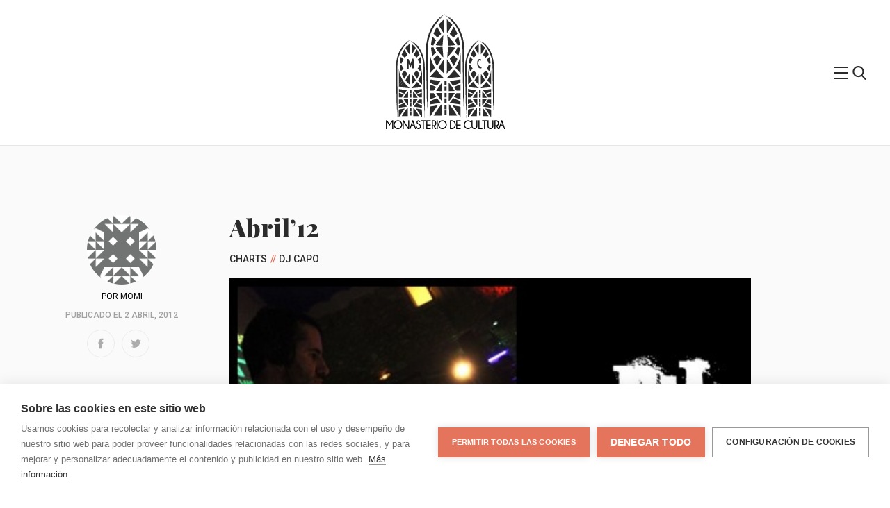

--- FILE ---
content_type: text/html; charset=UTF-8
request_url: https://monasteriodecultura.com/2012/04/abril12/
body_size: 25594
content:

<!DOCTYPE html>
<html lang="es"<head>
    <title>Monasterio de Cultura</title>
    <meta charset="UTF-8">
    <meta name="description" content="Monasterio de Cultura es una web de difusión cultural en la que se enlazan artistas y sellos que comparten material de forma gratuita."/>
    <meta name="keywords" content="música, music, descarga directa, música gratuita, name your price, bandcamp, bandas emergentes, co-ediciones, colaboraciones"/>
    <meta name="author" content="Monasterio de Cultura: CPDA"/>
    <meta name="copyright" content="Monasterio de Cultura"/>
    <meta name="robots" content="index,follow"/>
    <meta name="viewport" content="width=device-width, initial-scale=1.0, shrink-to-fit=no">
    <meta name="viewport" content="width=device-width, initial-scale=1.0, shrink-to-fit=no">
    <link rel="stylesheet" href="https://monasteriodecultura.com/wp-content/themes/Monasterio/style.css">

    <!-- favicons -->
    <link rel="apple-touch-icon" sizes="180x180" href="https://monasteriodecultura.com/wp-content/themes/Monasterio/app/images/favicon/apple-touch-icon.png">
<link rel="icon" type="image/png" sizes="32x32" href="https://monasteriodecultura.com/wp-content/themes/Monasterio/app/images/favicon/favicon-32x32.png">
<link rel="icon" type="image/png" sizes="16x16" href="https://monasteriodecultura.com/wp-content/themes/Monasterio/app/images/favicon/favicon-16x16.png">
<link rel="manifest" href="https://monasteriodecultura.com/wp-content/themes/Monasterio/app/images/favicon/site.webmanifest">
<link rel="mask-icon" href="https://monasteriodecultura.com/wp-content/themes/Monasterio/app/images/favicon/safari-pinned-tab.svg" color="#5bbad5">
<meta name="msapplication-TileColor" content="#da532c">
<meta name="theme-color" content="#ffffff">

    <!-- og -->
                    
<!-- Open Graph data -->
<meta property="og:title" content="Abril&#8217;12" />
<meta property="og:type" content="article" />
<meta property="og:url" content="https://monasteriodecultura.com/2012/04/abril12/" />
<meta property="og:image" content="https://www.monasteriodecultura.com/wp-content/uploads/2012/04/banner-capo-copia-445x205.jpg" />
<meta property="og:image:url" content="https://www.monasteriodecultura.com/wp-content/uploads/2012/04/banner-capo-copia-445x205.jpg" />
<meta property="og:image:type" content="image/jpeg" />
<meta property="og:description" content="Monasterio de Cultura es una web de difusión cultural en la que se enlazan artistas y sellos que comparten material de forma gratuita. Lo que quiere decir que no estamos incumpliendo ninguna ley ni bla bla bla bla. " />
<meta property="og:site_name" content="Monasterio de Cultura &raquo;   Abril&#8217;12" /meta property="fb:admins" content="Facebook numeric ID" />

<meta name="twitter:card" content="summary_large_image" />
<meta name="twitter:site" content="Monasterio de Cultura" />
<meta name="twitter:creator" content="@El_Monasterio">
<meta name="twitter:title" content="Abril&#8217;12" />
<meta name="twitter:description" content="Monasterio de Cultura es una web de difusión cultural en la que se enlazan artistas y sellos que comparten material de forma gratuita. Lo que quiere decir que no estamos incumpliendo ninguna ley ni bla bla bla bla." />
<meta name="twitter:image" content="https://www.monasteriodecultura.com/wp-content/uploads/2012/04/banner-capo-copia-445x205.jpg" />
    
    <meta name='robots' content='max-image-preview:large' />
<link rel="alternate" type="application/rss+xml" title="Monasterio de Cultura &raquo; Comentario Abril&#8217;12 del feed" href="https://monasteriodecultura.com/2012/04/abril12/feed/" />
<script type="text/javascript">
/* <![CDATA[ */
window._wpemojiSettings = {"baseUrl":"https:\/\/s.w.org\/images\/core\/emoji\/14.0.0\/72x72\/","ext":".png","svgUrl":"https:\/\/s.w.org\/images\/core\/emoji\/14.0.0\/svg\/","svgExt":".svg","source":{"concatemoji":"https:\/\/monasteriodecultura.com\/wp-includes\/js\/wp-emoji-release.min.js?ver=6.4.7"}};
/*! This file is auto-generated */
!function(i,n){var o,s,e;function c(e){try{var t={supportTests:e,timestamp:(new Date).valueOf()};sessionStorage.setItem(o,JSON.stringify(t))}catch(e){}}function p(e,t,n){e.clearRect(0,0,e.canvas.width,e.canvas.height),e.fillText(t,0,0);var t=new Uint32Array(e.getImageData(0,0,e.canvas.width,e.canvas.height).data),r=(e.clearRect(0,0,e.canvas.width,e.canvas.height),e.fillText(n,0,0),new Uint32Array(e.getImageData(0,0,e.canvas.width,e.canvas.height).data));return t.every(function(e,t){return e===r[t]})}function u(e,t,n){switch(t){case"flag":return n(e,"\ud83c\udff3\ufe0f\u200d\u26a7\ufe0f","\ud83c\udff3\ufe0f\u200b\u26a7\ufe0f")?!1:!n(e,"\ud83c\uddfa\ud83c\uddf3","\ud83c\uddfa\u200b\ud83c\uddf3")&&!n(e,"\ud83c\udff4\udb40\udc67\udb40\udc62\udb40\udc65\udb40\udc6e\udb40\udc67\udb40\udc7f","\ud83c\udff4\u200b\udb40\udc67\u200b\udb40\udc62\u200b\udb40\udc65\u200b\udb40\udc6e\u200b\udb40\udc67\u200b\udb40\udc7f");case"emoji":return!n(e,"\ud83e\udef1\ud83c\udffb\u200d\ud83e\udef2\ud83c\udfff","\ud83e\udef1\ud83c\udffb\u200b\ud83e\udef2\ud83c\udfff")}return!1}function f(e,t,n){var r="undefined"!=typeof WorkerGlobalScope&&self instanceof WorkerGlobalScope?new OffscreenCanvas(300,150):i.createElement("canvas"),a=r.getContext("2d",{willReadFrequently:!0}),o=(a.textBaseline="top",a.font="600 32px Arial",{});return e.forEach(function(e){o[e]=t(a,e,n)}),o}function t(e){var t=i.createElement("script");t.src=e,t.defer=!0,i.head.appendChild(t)}"undefined"!=typeof Promise&&(o="wpEmojiSettingsSupports",s=["flag","emoji"],n.supports={everything:!0,everythingExceptFlag:!0},e=new Promise(function(e){i.addEventListener("DOMContentLoaded",e,{once:!0})}),new Promise(function(t){var n=function(){try{var e=JSON.parse(sessionStorage.getItem(o));if("object"==typeof e&&"number"==typeof e.timestamp&&(new Date).valueOf()<e.timestamp+604800&&"object"==typeof e.supportTests)return e.supportTests}catch(e){}return null}();if(!n){if("undefined"!=typeof Worker&&"undefined"!=typeof OffscreenCanvas&&"undefined"!=typeof URL&&URL.createObjectURL&&"undefined"!=typeof Blob)try{var e="postMessage("+f.toString()+"("+[JSON.stringify(s),u.toString(),p.toString()].join(",")+"));",r=new Blob([e],{type:"text/javascript"}),a=new Worker(URL.createObjectURL(r),{name:"wpTestEmojiSupports"});return void(a.onmessage=function(e){c(n=e.data),a.terminate(),t(n)})}catch(e){}c(n=f(s,u,p))}t(n)}).then(function(e){for(var t in e)n.supports[t]=e[t],n.supports.everything=n.supports.everything&&n.supports[t],"flag"!==t&&(n.supports.everythingExceptFlag=n.supports.everythingExceptFlag&&n.supports[t]);n.supports.everythingExceptFlag=n.supports.everythingExceptFlag&&!n.supports.flag,n.DOMReady=!1,n.readyCallback=function(){n.DOMReady=!0}}).then(function(){return e}).then(function(){var e;n.supports.everything||(n.readyCallback(),(e=n.source||{}).concatemoji?t(e.concatemoji):e.wpemoji&&e.twemoji&&(t(e.twemoji),t(e.wpemoji)))}))}((window,document),window._wpemojiSettings);
/* ]]> */
</script>
<style id='wp-emoji-styles-inline-css' type='text/css'>

	img.wp-smiley, img.emoji {
		display: inline !important;
		border: none !important;
		box-shadow: none !important;
		height: 1em !important;
		width: 1em !important;
		margin: 0 0.07em !important;
		vertical-align: -0.1em !important;
		background: none !important;
		padding: 0 !important;
	}
</style>
<link rel='stylesheet' id='wp-block-library-css' href='https://monasteriodecultura.com/wp-includes/css/dist/block-library/style.min.css?ver=6.4.7' type='text/css' media='all' />
<style id='classic-theme-styles-inline-css' type='text/css'>
/*! This file is auto-generated */
.wp-block-button__link{color:#fff;background-color:#32373c;border-radius:9999px;box-shadow:none;text-decoration:none;padding:calc(.667em + 2px) calc(1.333em + 2px);font-size:1.125em}.wp-block-file__button{background:#32373c;color:#fff;text-decoration:none}
</style>
<style id='global-styles-inline-css' type='text/css'>
body{--wp--preset--color--black: #000000;--wp--preset--color--cyan-bluish-gray: #abb8c3;--wp--preset--color--white: #ffffff;--wp--preset--color--pale-pink: #f78da7;--wp--preset--color--vivid-red: #cf2e2e;--wp--preset--color--luminous-vivid-orange: #ff6900;--wp--preset--color--luminous-vivid-amber: #fcb900;--wp--preset--color--light-green-cyan: #7bdcb5;--wp--preset--color--vivid-green-cyan: #00d084;--wp--preset--color--pale-cyan-blue: #8ed1fc;--wp--preset--color--vivid-cyan-blue: #0693e3;--wp--preset--color--vivid-purple: #9b51e0;--wp--preset--gradient--vivid-cyan-blue-to-vivid-purple: linear-gradient(135deg,rgba(6,147,227,1) 0%,rgb(155,81,224) 100%);--wp--preset--gradient--light-green-cyan-to-vivid-green-cyan: linear-gradient(135deg,rgb(122,220,180) 0%,rgb(0,208,130) 100%);--wp--preset--gradient--luminous-vivid-amber-to-luminous-vivid-orange: linear-gradient(135deg,rgba(252,185,0,1) 0%,rgba(255,105,0,1) 100%);--wp--preset--gradient--luminous-vivid-orange-to-vivid-red: linear-gradient(135deg,rgba(255,105,0,1) 0%,rgb(207,46,46) 100%);--wp--preset--gradient--very-light-gray-to-cyan-bluish-gray: linear-gradient(135deg,rgb(238,238,238) 0%,rgb(169,184,195) 100%);--wp--preset--gradient--cool-to-warm-spectrum: linear-gradient(135deg,rgb(74,234,220) 0%,rgb(151,120,209) 20%,rgb(207,42,186) 40%,rgb(238,44,130) 60%,rgb(251,105,98) 80%,rgb(254,248,76) 100%);--wp--preset--gradient--blush-light-purple: linear-gradient(135deg,rgb(255,206,236) 0%,rgb(152,150,240) 100%);--wp--preset--gradient--blush-bordeaux: linear-gradient(135deg,rgb(254,205,165) 0%,rgb(254,45,45) 50%,rgb(107,0,62) 100%);--wp--preset--gradient--luminous-dusk: linear-gradient(135deg,rgb(255,203,112) 0%,rgb(199,81,192) 50%,rgb(65,88,208) 100%);--wp--preset--gradient--pale-ocean: linear-gradient(135deg,rgb(255,245,203) 0%,rgb(182,227,212) 50%,rgb(51,167,181) 100%);--wp--preset--gradient--electric-grass: linear-gradient(135deg,rgb(202,248,128) 0%,rgb(113,206,126) 100%);--wp--preset--gradient--midnight: linear-gradient(135deg,rgb(2,3,129) 0%,rgb(40,116,252) 100%);--wp--preset--font-size--small: 13px;--wp--preset--font-size--medium: 20px;--wp--preset--font-size--large: 36px;--wp--preset--font-size--x-large: 42px;--wp--preset--spacing--20: 0.44rem;--wp--preset--spacing--30: 0.67rem;--wp--preset--spacing--40: 1rem;--wp--preset--spacing--50: 1.5rem;--wp--preset--spacing--60: 2.25rem;--wp--preset--spacing--70: 3.38rem;--wp--preset--spacing--80: 5.06rem;--wp--preset--shadow--natural: 6px 6px 9px rgba(0, 0, 0, 0.2);--wp--preset--shadow--deep: 12px 12px 50px rgba(0, 0, 0, 0.4);--wp--preset--shadow--sharp: 6px 6px 0px rgba(0, 0, 0, 0.2);--wp--preset--shadow--outlined: 6px 6px 0px -3px rgba(255, 255, 255, 1), 6px 6px rgba(0, 0, 0, 1);--wp--preset--shadow--crisp: 6px 6px 0px rgba(0, 0, 0, 1);}:where(.is-layout-flex){gap: 0.5em;}:where(.is-layout-grid){gap: 0.5em;}body .is-layout-flow > .alignleft{float: left;margin-inline-start: 0;margin-inline-end: 2em;}body .is-layout-flow > .alignright{float: right;margin-inline-start: 2em;margin-inline-end: 0;}body .is-layout-flow > .aligncenter{margin-left: auto !important;margin-right: auto !important;}body .is-layout-constrained > .alignleft{float: left;margin-inline-start: 0;margin-inline-end: 2em;}body .is-layout-constrained > .alignright{float: right;margin-inline-start: 2em;margin-inline-end: 0;}body .is-layout-constrained > .aligncenter{margin-left: auto !important;margin-right: auto !important;}body .is-layout-constrained > :where(:not(.alignleft):not(.alignright):not(.alignfull)){max-width: var(--wp--style--global--content-size);margin-left: auto !important;margin-right: auto !important;}body .is-layout-constrained > .alignwide{max-width: var(--wp--style--global--wide-size);}body .is-layout-flex{display: flex;}body .is-layout-flex{flex-wrap: wrap;align-items: center;}body .is-layout-flex > *{margin: 0;}body .is-layout-grid{display: grid;}body .is-layout-grid > *{margin: 0;}:where(.wp-block-columns.is-layout-flex){gap: 2em;}:where(.wp-block-columns.is-layout-grid){gap: 2em;}:where(.wp-block-post-template.is-layout-flex){gap: 1.25em;}:where(.wp-block-post-template.is-layout-grid){gap: 1.25em;}.has-black-color{color: var(--wp--preset--color--black) !important;}.has-cyan-bluish-gray-color{color: var(--wp--preset--color--cyan-bluish-gray) !important;}.has-white-color{color: var(--wp--preset--color--white) !important;}.has-pale-pink-color{color: var(--wp--preset--color--pale-pink) !important;}.has-vivid-red-color{color: var(--wp--preset--color--vivid-red) !important;}.has-luminous-vivid-orange-color{color: var(--wp--preset--color--luminous-vivid-orange) !important;}.has-luminous-vivid-amber-color{color: var(--wp--preset--color--luminous-vivid-amber) !important;}.has-light-green-cyan-color{color: var(--wp--preset--color--light-green-cyan) !important;}.has-vivid-green-cyan-color{color: var(--wp--preset--color--vivid-green-cyan) !important;}.has-pale-cyan-blue-color{color: var(--wp--preset--color--pale-cyan-blue) !important;}.has-vivid-cyan-blue-color{color: var(--wp--preset--color--vivid-cyan-blue) !important;}.has-vivid-purple-color{color: var(--wp--preset--color--vivid-purple) !important;}.has-black-background-color{background-color: var(--wp--preset--color--black) !important;}.has-cyan-bluish-gray-background-color{background-color: var(--wp--preset--color--cyan-bluish-gray) !important;}.has-white-background-color{background-color: var(--wp--preset--color--white) !important;}.has-pale-pink-background-color{background-color: var(--wp--preset--color--pale-pink) !important;}.has-vivid-red-background-color{background-color: var(--wp--preset--color--vivid-red) !important;}.has-luminous-vivid-orange-background-color{background-color: var(--wp--preset--color--luminous-vivid-orange) !important;}.has-luminous-vivid-amber-background-color{background-color: var(--wp--preset--color--luminous-vivid-amber) !important;}.has-light-green-cyan-background-color{background-color: var(--wp--preset--color--light-green-cyan) !important;}.has-vivid-green-cyan-background-color{background-color: var(--wp--preset--color--vivid-green-cyan) !important;}.has-pale-cyan-blue-background-color{background-color: var(--wp--preset--color--pale-cyan-blue) !important;}.has-vivid-cyan-blue-background-color{background-color: var(--wp--preset--color--vivid-cyan-blue) !important;}.has-vivid-purple-background-color{background-color: var(--wp--preset--color--vivid-purple) !important;}.has-black-border-color{border-color: var(--wp--preset--color--black) !important;}.has-cyan-bluish-gray-border-color{border-color: var(--wp--preset--color--cyan-bluish-gray) !important;}.has-white-border-color{border-color: var(--wp--preset--color--white) !important;}.has-pale-pink-border-color{border-color: var(--wp--preset--color--pale-pink) !important;}.has-vivid-red-border-color{border-color: var(--wp--preset--color--vivid-red) !important;}.has-luminous-vivid-orange-border-color{border-color: var(--wp--preset--color--luminous-vivid-orange) !important;}.has-luminous-vivid-amber-border-color{border-color: var(--wp--preset--color--luminous-vivid-amber) !important;}.has-light-green-cyan-border-color{border-color: var(--wp--preset--color--light-green-cyan) !important;}.has-vivid-green-cyan-border-color{border-color: var(--wp--preset--color--vivid-green-cyan) !important;}.has-pale-cyan-blue-border-color{border-color: var(--wp--preset--color--pale-cyan-blue) !important;}.has-vivid-cyan-blue-border-color{border-color: var(--wp--preset--color--vivid-cyan-blue) !important;}.has-vivid-purple-border-color{border-color: var(--wp--preset--color--vivid-purple) !important;}.has-vivid-cyan-blue-to-vivid-purple-gradient-background{background: var(--wp--preset--gradient--vivid-cyan-blue-to-vivid-purple) !important;}.has-light-green-cyan-to-vivid-green-cyan-gradient-background{background: var(--wp--preset--gradient--light-green-cyan-to-vivid-green-cyan) !important;}.has-luminous-vivid-amber-to-luminous-vivid-orange-gradient-background{background: var(--wp--preset--gradient--luminous-vivid-amber-to-luminous-vivid-orange) !important;}.has-luminous-vivid-orange-to-vivid-red-gradient-background{background: var(--wp--preset--gradient--luminous-vivid-orange-to-vivid-red) !important;}.has-very-light-gray-to-cyan-bluish-gray-gradient-background{background: var(--wp--preset--gradient--very-light-gray-to-cyan-bluish-gray) !important;}.has-cool-to-warm-spectrum-gradient-background{background: var(--wp--preset--gradient--cool-to-warm-spectrum) !important;}.has-blush-light-purple-gradient-background{background: var(--wp--preset--gradient--blush-light-purple) !important;}.has-blush-bordeaux-gradient-background{background: var(--wp--preset--gradient--blush-bordeaux) !important;}.has-luminous-dusk-gradient-background{background: var(--wp--preset--gradient--luminous-dusk) !important;}.has-pale-ocean-gradient-background{background: var(--wp--preset--gradient--pale-ocean) !important;}.has-electric-grass-gradient-background{background: var(--wp--preset--gradient--electric-grass) !important;}.has-midnight-gradient-background{background: var(--wp--preset--gradient--midnight) !important;}.has-small-font-size{font-size: var(--wp--preset--font-size--small) !important;}.has-medium-font-size{font-size: var(--wp--preset--font-size--medium) !important;}.has-large-font-size{font-size: var(--wp--preset--font-size--large) !important;}.has-x-large-font-size{font-size: var(--wp--preset--font-size--x-large) !important;}
.wp-block-navigation a:where(:not(.wp-element-button)){color: inherit;}
:where(.wp-block-post-template.is-layout-flex){gap: 1.25em;}:where(.wp-block-post-template.is-layout-grid){gap: 1.25em;}
:where(.wp-block-columns.is-layout-flex){gap: 2em;}:where(.wp-block-columns.is-layout-grid){gap: 2em;}
.wp-block-pullquote{font-size: 1.5em;line-height: 1.6;}
</style>
<link rel="https://api.w.org/" href="https://monasteriodecultura.com/wp-json/" /><link rel="alternate" type="application/json" href="https://monasteriodecultura.com/wp-json/wp/v2/posts/5833" /><link rel="EditURI" type="application/rsd+xml" title="RSD" href="https://monasteriodecultura.com/xmlrpc.php?rsd" />
<meta name="generator" content="WordPress 6.4.7" />
<link rel="canonical" href="https://monasteriodecultura.com/2012/04/abril12/" />
<link rel='shortlink' href='https://monasteriodecultura.com/?p=5833' />
<link rel="alternate" type="application/json+oembed" href="https://monasteriodecultura.com/wp-json/oembed/1.0/embed?url=https%3A%2F%2Fmonasteriodecultura.com%2F2012%2F04%2Fabril12%2F" />
<link rel="alternate" type="text/xml+oembed" href="https://monasteriodecultura.com/wp-json/oembed/1.0/embed?url=https%3A%2F%2Fmonasteriodecultura.com%2F2012%2F04%2Fabril12%2F&#038;format=xml" />
    <!-- Global site tag (gtag.js) - Google Analytics -->
    <script async src="https://www.googletagmanager.com/gtag/js?id=UA-24502604-1"></script>
    <script>
      window.dataLayer = window.dataLayer || [];
      function gtag(){dataLayer.push(arguments);}
      gtag('js', new Date());

      gtag('config', 'UA-24502604-1');
    </script>

</head>
<body data-rsssl=1>
    <header class="header js-header" data-component="header">
        <div class="header-container">
            <figure class="logo header__logo">
                <a class="logo__link" href="/"><svg 
    version="1.1"
    xmlns="http://www.w3.org/2000/svg"
    xmlns:xlink="http://www.w3.org/1999/xlink"
    role="img"
    aria-labelledby="logo_title"
    aria-describedby="logo_desc"
    viewBox="0 0 162.07 172.45">
  <defs/>
  <title id="logo_title" lang="es">logo página</title>
  <desc id="logo_desc" lang="es">logo monasterio de cultura</desc>
  <g id="Capa_2" data-name="Capa 2">
    <g id="Capa_1-2" data-name="Capa 1">
      <path d="M53.9 33.61c.05 0 .31-.52 0 .39-.5 1.42-.86 2.73-1.31 4s-.78 2.61-1.06 4.09l.06.23c-.54 2.27-1 4.65-1.35 7.11-.29 2.26-.43 4.53-.55 6.8s-.08 4.52 0 6.73c0-.12.07-.17.08.27V71.44a1.1 1.1 0 0 0 .08.43v3.25c.21 13 .42 26.2.65 40.5.09 3 .18 6.06.22 9v14c.35-.64.52 9.62.87 7.57 0 2.81 0 7 .08 7.24.29.65.63 2.81.8 10.27 0 2.92-.08 7.4 0 8.43.1 1.62.21-3.79.3-2.17.11-21.68 0-42.56 0-64.39-.07-3.72-.13-18.11-.16-33.18V61.12c0-1.85 0-3.62.11-5.37s.2-3.44.42-5.05a76 76 0 0 1 1.32-8.7c.32-1.25.6-2.39.88-3.41l.82-2.59.37-1.09a69.48 69.48 0 0 1 4.37-10 73 73 0 0 1 5.42-8.56A64.93 64.93 0 0 1 71.46 10c-.92.86-1.78 1.67-2.49 2.4 1.85-2.07 3.87-4 4.63-4.72 2.16-2 2.66-2.43 2.29-2.28s-1.51 1-2.45 1.67c-1.28 1 .25-.6-1.72 1.09 1.37-1.28 2.07-1.9 3.53-3.09a18.63 18.63 0 0 0-2 1.69c-1 .88-1.82 1.69-1.4 1.18 1.34-1.21 2.83-2.59 4.32-3.74a27.44 27.44 0 0 0-2.77 2.18c-1.14 1-2.16 2-2.09 1.81.35-.37 1.35-1.24 2.3-2a22 22 0 0 0 2-1.69c0-.07-1.44 1.11-2.14 1.74 2.17-1.93 4-3.29 4.65-3.84s.17-.36-2 1.18A46.25 46.25 0 0 1 81.49 0a33.25 33.25 0 0 0-3.09 1.87c.9-.62 1.84-1.22 2.84-1.77l-.55.23c-.74.41-1.46.86-2.19 1.34.62-.41 1.25-.82 1.89-1.2-.51.24-1.08.54-1.69.89a46.41 46.41 0 0 0-5.43 3.82A65.76 65.76 0 0 0 53.9 33.61z" class="cls-1"/>
      <path d="M105.75 34.63c.07 0-.07-.58.26.28a39.34 39.34 0 0 1 1.18 3.88l.93 4 .14.18c.44 2.2.78 4.52 1 6.89.29 2.18.44 4.37.58 6.55s.16 4.32.16 6.59c0-.12.07-.17.08.27V71.48a1.23 1.23 0 0 0 .07.43v3.25c.21 13 .42 26.2.64 40.5.09 3 .18 6.06.23 9v14c.34-.64.51 9.62.86 7.57 0 2.81 0 7 .08 7.24.3.65.63 2.81.81 10.27 0 2.92-.08 7.4 0 8.43.09 1.62.2-3.79.3-2.17.1-21.68 0-42.56 0-64.39-.08-3.72-.13-18.11-.16-33.18V61.16c0-1.85-.06-3.71-.13-5.5s-.21-3.55-.43-5.22a84.35 84.35 0 0 0-1.49-9c-.34-1.29-.62-2.48-.91-3.54l-.95-2.78-.39-1.12A64.75 64.75 0 0 0 104 23.59 57.87 57.87 0 0 0 92.44 8.7c.87 1 1.66 1.88 2.31 2.7a46.29 46.29 0 0 0-4.81-4.77C87.62 4.68 87 4.38 87.28 4.69S88.57 6 89.35 6.85c1.15 1.19-.6-.21 1.23 1.63-1.36-1.28-2-1.9-3.5-3.09-.11 0 1 .86 2 1.72s1.81 1.68 1.28 1.29a51.49 51.49 0 0 0-4.3-3.67C86.27 5 87.52 6 88.63 7a14.31 14.31 0 0 1 2 1.91c-.37-.34-1.29-1.26-2.2-2.08a12.23 12.23 0 0 0-2-1.6c-.07 0 1.37 1.15 2.06 1.77a38.63 38.63 0 0 0-4.73-3.54C83 3 83.4 3.34 85.41 5a39.22 39.22 0 0 0-5.11-3.5c.79.42 2.16 1.34 2.87 1.83-.88-.6-1.79-1.19-2.71-1.7l.45.33c.67.41 1.34.87 2 1.33-.59-.39-1.18-.79-1.79-1.15l1.44 1.1c2.05 1.49 3.84 3.15 4.87 4.05a64.2 64.2 0 0 1 18.32 27.34zM79.49 8.81s-9.11 8.65-9.11 9.11c0 1.34 8.81 14.48 8.81 14.48z" class="cls-1"/>
      <path d="M68.14 21.35l6.57 11.95-6.12 6.12L62 32.85s5-11.5 6.14-11.5z" class="cls-2"/>
      <path d="M60.38 37.78s-2.39 9-2.39 14l3.88.49s2.84-6.91 4.48-8.55z" class="cls-3"/>
      <path d="M66.35 127.72s6.24-10.3 10-14l-.12 14.09z" class="cls-1"/>
      <path d="M84 8.81s9.1 8.65 9.1 9.11c0 1.34-8.8 14.48-8.8 14.48zM93.44 151.61s12.82 2 13.17 2.39c.16.16.1 16.92.1 16.92zM69 151.61s-12.82 2-13.17 2.39c-.16.16-.1 16.92-.1 16.92z" class="cls-2"/>
      <path d="M95.36 21.35L88.78 33.3l6.13 6.12 6.57-6.57s-4.93-11.5-6.12-11.5z" class="cls-3"/>
      <path d="M103.12 37.78s2.39 9 2.39 14l-3.89.49s-2.83-6.91-4.47-8.55zM97.15 127.72s-6.24-10.3-10-14l.12 14.09z" class="cls-2"/>
      <path d="M79.49 98.72s-9.11-8.65-9.11-9.1c0-1.35 8.81-14.49 8.81-14.49z" class="cls-1"/>
      <path d="M68.14 86.18l6.57-11.94-6.12-6.12L62 74.69s5 11.49 6.14 11.49z" class="cls-2"/>
      <path d="M60.38 69.76s-2.39-9-2.39-14l3.88-.49s2.84 6.91 4.48 8.55z" class="cls-1"/>
      <path d="M66.35 131s6.24 10.3 10 14l-.15-14z" class="cls-2"/>
      <path d="M62.23 168.43s8.34-13.77 13.33-18.76l-.16 18.84zM101.05 168.43s-8.34-13.77-13.33-18.76l.16 18.84z" class="cls-1"/>
      <path d="M84 98.72s9.1-8.65 9.1-9.1c0-1.35-8.8-14.49-8.8-14.49z" class="cls-3"/>
      <path d="M95.36 86.18l-6.58-11.94 6.13-6.12 6.57 6.57s-4.93 11.49-6.12 11.49z" class="cls-1"/>
      <path d="M103.12 69.76s2.39-9 2.39-14l-3.89-.49s-2.83 6.91-4.47 8.55z" class="cls-3"/>
      <path d="M97.15 131s-6.24 10.3-10 14l.14-14zM83.39 106.87l23.33-2.42-10.64-11.67a82 82 0 0 1-12.69 14.09z" class="cls-1"/>
      <path d="M106.77 65.42c-.52 9-4.2 17.32-8.49 24.08l8.49 9.31z" class="cls-2"/>
      <path d="M56.27 65.42v32.92l8.32-9.12c-4.22-6.71-7.81-14.9-8.32-23.8z" class="cls-1"/>
      <path d="M79.65 106.87a82 82 0 0 1-12.87-14.36L56.27 104v.42z" class="cls-2"/>
      <path d="M95.87 121.12c2.22 3.25 4.06 6 4.06 6h6.62v-10.55z" class="cls-1"/>
      <path d="M106.55 108.64l-18.1 2.49c.43 0 3.29 4 6 8l12.1-5.13zM66.57 121.12c-2.21 3.25-4.06 6-4.06 6H55.9v-10.55z" class="cls-2"/>
      <path d="M55.9 108.64l18.1 2.49c-.43 0-3.28 4-6 8L55.9 114z" class="cls-1"/>
      <path d="M95.87 137.47c2.22-3.25 4.06-6 4.06-6h6.62V142z" class="cls-2"/>
      <path d="M106.55 150l-18.1-2.49c.43 0 3.29-4 6-8l12.06 5.14zM66.57 137.47c-2.21-3.25-4.06-6-4.06-6H55.9V142z" class="cls-1"/>
      <path d="M55.9 150l18.1-2.53c-.43 0-3.28-4-6-8l-12.1 5.16zM80.24 120.1h3.39v7.31h-3.39z" class="cls-2"/>
      <path d="M80.24 110.99h3.39v7.31h-3.39zM80.24 140.08h3.39v7.31h-3.39z" class="cls-3"/>
      <path d="M80.24 130.98h3.39v7.31h-3.39z" class="cls-1"/>
      <path d="M80.24 159.87h3.39v7.31h-3.39z" class="cls-3"/>
      <path d="M80.24 150.76h3.39v7.31h-3.39zM3.22 68.12s.23-.39 0 .3c-.33 1.08-.68 2-1 3s-.52 2-.76 3.08v.17A43.91 43.91 0 0 0 .5 80c-.09.85-.27 1.7-.29 2.55l-.1 2.56L0 87.68v2.5c0-.08.06-.13.07.21v6.16a.72.72 0 0 0 .06.33v2.43c.17 9.75.33 19.67.51 30.41.08 2.27.15 4.54.18 6.73v10.54c.28-.48.41 7.23.69 5.69 0 2.1 0 5.27.07 5.43.23.49.5 2.11.64 7.71 0 2.19-.06 5.55 0 6.33.07 1.21.16-2.84.24-1.63.08-16.28 0-32 0-48.34-.06-2.79-.1-13.59-.13-24.91v-8.46c0-1.39.1-2.71.15-4a28.73 28.73 0 0 1 .2-3.81l.47-3.47c.14-1.1.45-2.1.65-3s.4-1.81.61-2.57l.66-2 .26-.82a31.91 31.91 0 0 1 1.47-3.76c.28-.63.52-1.29.84-1.91l1-1.84c.33-.6.61-1.23 1-1.79l1.05-1.67c.65-1.11 1.38-2.07 2-3 .3-.41.58-.83.88-1.23l1-1.18 1-1.19 1-1.12c-.71.63-1.36 1.23-1.88 1.79.66-.8 1.43-1.51 2-2.14s1.11-1.1 1.4-1.37c1.6-1.53 2-1.82 1.7-1.71A16.31 16.31 0 0 0 18 48.26c-1 .77.18-.46-1.31.8 1-1 1.55-1.43 2.65-2.32 0-.22-3.24 2.89-2.59 2.15 1-.89 2.12-2 3.25-2.81-.49.18-3.77 3.13-3.63 3 .51-.58 3.05-2.55 3.21-2.79a14.44 14.44 0 0 0-1.61 1.31c1.62-1.47 3-2.48 3.48-2.9s.13-.27-1.52.88A35 35 0 0 1 24 42.87a26.59 26.59 0 0 0-2.33 1.41c.7-.47 1.4-.92 2.15-1.34l-.42.17c-.56.31-1.08.65-1.64 1 .47-.3.93-.62 1.42-.91-.39.18-.81.42-1.28.67a35 35 0 0 0-4.08 2.86 49.37 49.37 0 0 0-14.6 21.39z" class="cls-1"/>
      <path d="M42.09 68.94s0-.44.2.21c.36 1 .63 2 .91 2.9s.39 1.92.65 3l.12.14a41.32 41.32 0 0 1 .75 5.16c.09.82.27 1.63.3 2.45l.12 2.46.12 2.46v2.49c0-.08.05-.12.06.21v6.16a1.28 1.28 0 0 0 .06.33v2.43c.16 9.75.33 19.68.51 30.41.07 2.27.14 4.54.18 6.73v10.54c.27-.48.41 7.23.69 5.69 0 2.1 0 5.27.06 5.43.24.49.51 2.11.65 7.71 0 2.19-.07 5.55 0 6.33.08 1.21.17-2.84.24-1.63.09-16.28 0-32 0-48.34-.06-2.79-.11-13.59-.13-24.9v-8.47c0-1.38-.11-2.79-.15-4.13a32.8 32.8 0 0 0-.3-3.92q-.26-1.89-.48-3.6C46.46 76 46.14 75 45.94 74s-.41-1.88-.63-2.67-.47-1.48-.66-2.06l-.28-.85a31.36 31.36 0 0 0-1.53-3.92c-.29-.66-.55-1.34-.88-2l-1-1.91c-.36-.62-.66-1.27-1-1.86L38.75 57a32.7 32.7 0 0 0-2.21-3c-.34-.4-.66-.82-1-1.21l-1.08-1.15-1.09-1.14-1.16-1.08a22.38 22.38 0 0 1 1.74 2 30.12 30.12 0 0 0-2.1-2.2 14.41 14.41 0 0 0-1.52-1.38c-1.72-1.49-2.2-1.68-2-1.46s1 1 1.54 1.64c.87.89-.45-.15.92 1.23-1-1-1.54-1.43-2.62-2.32-.14-.09 3.27 2.81 2.45 2.26-1-.92-2.12-1.9-3.23-2.75a44.9 44.9 0 0 1 3.39 3.13 26.11 26.11 0 0 0-3.14-2.76c-.06 0 1 .85 1.54 1.33a26.25 26.25 0 0 0-3.55-2.65c-.55-.32-.25-.06 1.26 1.16a28.09 28.09 0 0 0-3.83-2.61c.59.32 1.62 1 2.15 1.38-.66-.45-1.35-.89-2-1.28l.33.25c.51.31 1 .67 1.52 1-.44-.28-.88-.59-1.34-.86.32.23.68.53 1.08.83 1.52 1.14 2.87 2.37 3.64 3a48.12 48.12 0 0 1 13.65 20.58z" class="cls-1"/>
      <path d="M22.47 49.52s-6.83 6.48-6.83 6.84c0 1 6.61 10.87 6.61 10.87z" class="cls-2"/>
      <path d="M14 58.93l4.94 9-4.6 4.6-4.98-4.96s3.7-8.64 4.64-8.64z" class="cls-1"/>
      <path d="M8.12 71.27S6.33 78 6.33 81.8l2.92.37s2.12-5.19 3.36-6.42z" class="cls-3"/>
      <path d="M12.61 138.79s4.68-7.73 7.49-10.53l-.1 10.58zM25.87 49.52S32.7 56 32.7 56.36c0 1-6.61 10.87-6.61 10.87z" class="cls-1"/>
      <path d="M33 156.73s9.62 1.53 9.89 1.79c.12.12.07 12.71.07 12.71zM14.62 156.73s-9.62 1.53-9.89 1.79-.07 12.71-.07 12.71z" class="cls-2"/>
      <path d="M34.38 58.93l-4.93 9 4.6 4.6L39 67.57s-3.72-8.64-4.62-8.64z" class="cls-3"/>
      <path d="M40.21 71.27S42 78 42 81.8l-2.92.37S37 77 35.73 75.75zM35.73 138.79s-4.69-7.73-7.49-10.53l.09 10.58z" class="cls-2"/>
      <path d="M22.47 117s-6.83-6.49-6.83-6.84c0-1 6.61-10.87 6.61-10.87z" class="cls-1"/>
      <path d="M14 107.61l4.94-9L14.29 94l-4.93 5s3.7 8.61 4.64 8.61z" class="cls-2"/>
      <path d="M8.12 95.28s-1.79-6.73-1.79-10.54l2.92-.37s2.12 5.19 3.36 6.42z" class="cls-1"/>
      <path d="M12.61 141.28s4.68 7.74 7.49 10.54l-.1-10.58z" class="cls-2"/>
      <path d="M9.51 169.35s6.27-10.33 10-14.08l-.12 14.14zM38.66 169.35s-6.26-10.33-10-14.08l.11 14.14z" class="cls-1"/>
      <path d="M25.87 117s6.83-6.49 6.83-6.84c0-1-6.61-10.87-6.61-10.87z" class="cls-2"/>
      <path d="M34.38 107.61l-4.93-9 4.6-4.6L39 99s-3.72 8.61-4.62 8.61z" class="cls-1"/>
      <path d="M40.21 95.28S42 88.55 42 84.74l-2.92-.37s-2.08 5.19-3.35 6.42z" class="cls-3"/>
      <path d="M35.73 141.28S31 149 28.24 151.82l.09-10.58zM25.41 123.14l17.51-1.82-8-8.76a61.76 61.76 0 0 1-9.51 10.58z" class="cls-1"/>
      <path d="M43 92c-.39 6.78-3.15 13-6.37 18.08l6.37 7z" class="cls-2"/>
      <path d="M5 92v24.71l6.24-6.84C8.12 104.85 5.43 98.7 5 92z" class="cls-1"/>
      <path d="M22.59 123.14a61.63 61.63 0 0 1-9.66-10.78L5 121v.31z" class="cls-2"/>
      <path d="M11.28 109.89L5 116.73V121l7.89-8.65c-.52-.78-1.07-1.61-1.61-2.46z"/>
      <path d="M34.77 133.84c1.67 2.44 3 4.53 3 4.53h5v-8z" class="cls-3"/>
      <path d="M42.79 124.47l-13.59 1.86c.33 0 2.47 3 4.54 6l9-3.86zM12.77 133.84c-1.66 2.44-3 4.53-3 4.53h-5v-8z" class="cls-2"/>
      <path d="M4.76 124.47l13.59 1.86c-.33 0-2.47 3-4.54 6l-9-3.86z" class="cls-1"/>
      <path d="M34.77 146.11c1.67-2.44 3-4.53 3-4.53h5v7.95z" class="cls-2"/>
      <path d="M42.79 155.49l-13.59-1.87c.33 0 2.47-3 4.54-6l9 3.86zM12.77 146.11c-1.66-2.44-3-4.53-3-4.53h-5v7.95z" class="cls-1"/>
      <path d="M4.76 155.49l13.59-1.87c-.33 0-2.47-3-4.54-6l-9 3.86zM23.04 133.07h2.55v5.49h-2.55z" class="cls-2"/>
      <path d="M23.04 126.24h2.55v5.49h-2.55zM23.04 148.07h2.55v5.49h-2.55z" class="cls-3"/>
      <path d="M23.04 141.24h2.55v5.49h-2.55z" class="cls-1"/>
      <path d="M23.04 162.93h2.55v5.49h-2.55z" class="cls-3"/>
      <path d="M23.04 156.09h2.55v5.49h-2.55zM117.56 68.12s.23-.39 0 .3c-.33 1.08-.67 2-1 3s-.52 2-.75 3.08v.17a43.9 43.9 0 0 0-1 5.34c-.09.85-.26 1.7-.29 2.55l-.1 2.56-.09 2.55v2.5c0-.08 0-.12.06.21v6.16a1.28 1.28 0 0 0 .06.33v2.43c.16 9.75.33 19.68.51 30.41.07 2.27.15 4.54.18 6.73v10.54c.27-.48.41 7.23.69 5.69 0 2.1 0 5.27.06 5.43.24.49.51 2.11.65 7.71 0 2.19-.07 5.55 0 6.33.08 1.21.17-2.84.24-1.63.09-16.28 0-32 0-48.34-.06-2.79-.11-13.59-.13-24.9V88.8c0-1.39.1-2.71.14-4A32.6 32.6 0 0 1 117 81c.17-1.21.33-2.37.47-3.47s.46-2.1.65-3 .4-1.81.62-2.57.47-1.41.65-2l.27-.82a31.91 31.91 0 0 1 1.47-3.75c.28-.63.52-1.29.83-1.91s.65-1.23 1-1.84.62-1.23 1-1.79l1-1.67a34.49 34.49 0 0 1 2-3c.29-.41.57-.83.88-1.23l1-1.18 1-1.19 1-1.12c-.71.63-1.36 1.23-1.88 1.79.67-.8 1.43-1.51 2-2.14s1.14-1.12 1.42-1.41c1.6-1.53 2-1.82 1.71-1.71a15.44 15.44 0 0 0-1.84 1.24c-1 .77.17-.46-1.32.8 1-1 1.56-1.43 2.66-2.32 0-.22-3.24 2.89-2.6 2.15 1-.89 2.12-2 3.25-2.81-.48.18-3.76 3.13-3.63 3 .52-.57 3.05-2.55 3.21-2.79a16.67 16.67 0 0 0-1.61 1.31c1.62-1.47 3-2.48 3.49-2.9s.12-.27-1.53.88a35 35 0 0 1 4.08-2.67c-.69.36-1.76 1-2.33 1.41.7-.47 1.4-.92 2.16-1.34l-.42.17c-.57.31-1.09.65-1.65 1 .48-.3.93-.62 1.43-.91-.4.18-.81.42-1.28.67a35.23 35.23 0 0 0-4.09 2.86 49.46 49.46 0 0 0-14.51 21.38z" class="cls-1"/>
      <path d="M156.44 68.94c.05 0 0-.44.19.21.36 1 .64 2 .92 2.9s.38 1.92.65 3l.11.14a39.54 39.54 0 0 1 .75 5.16c.1.82.27 1.63.3 2.45l.12 2.46.13 2.46v2.49c0-.08.06-.12.07.21v6.17a.7.7 0 0 0 .06.32v2.43c.16 9.75.33 19.68.51 30.41.08 2.27.15 4.54.18 6.73v10.54c.28-.48.41 7.23.69 5.69 0 2.1 0 5.27.07 5.43.23.49.5 2.11.64 7.71 0 2.19-.06 5.55 0 6.33.08 1.21.17-2.84.25-1.63.08-16.28 0-32 0-48.34-.06-2.79-.1-13.59-.13-24.9v-8.47c0-1.38-.1-2.79-.15-4.13a35.05 35.05 0 0 0-.29-3.92c-.17-1.26-.34-2.46-.49-3.6s-.47-2.18-.67-3.16-.41-1.88-.62-2.67-.48-1.48-.67-2.06l-.28-.85a32.9 32.9 0 0 0-1.52-3.92c-.3-.66-.56-1.34-.89-2l-1-1.91c-.35-.62-.66-1.27-1-1.86L153.09 57a31 31 0 0 0-2.21-3c-.33-.4-.65-.82-1-1.21l-1.08-1.15-1.08-1.15-1.16-1.08a22.16 22.16 0 0 1 1.73 2c-.68-.83-1.46-1.56-2.09-2.2a15.49 15.49 0 0 0-1.52-1.38c-1.73-1.49-2.2-1.68-2-1.46s1 1 1.54 1.64c.87.89-.45-.15.92 1.23-1-1-1.54-1.43-2.62-2.32-.13-.09 3.27 2.81 2.45 2.26a41.66 41.66 0 0 0-3.23-2.75 43 43 0 0 1 3.39 3.13 26.11 26.11 0 0 0-3.13-2.72s1 .85 1.54 1.33a26.37 26.37 0 0 0-3.54-2.65c-.55-.32-.26-.06 1.25 1.16a28.61 28.61 0 0 0-3.82-2.61c.59.32 1.62 1 2.15 1.38-.66-.45-1.34-.89-2-1.28l.33.25c.5.31 1 .67 1.52 1-.45-.28-.89-.59-1.34-.86.32.23.67.53 1.07.83 1.53 1.14 2.87 2.37 3.64 3a48.23 48.23 0 0 1 13.64 20.55zM136.82 49.52S130 56 130 56.36c0 1 6.61 10.87 6.61 10.87z" class="cls-1"/>
      <path d="M128.3 58.93l4.93 9-4.6 4.6-4.93-4.93s3.7-8.67 4.6-8.67z" class="cls-2"/>
      <path d="M122.47 71.27s-1.79 6.73-1.79 10.53l2.91.37s2.13-5.17 3.41-6.42z" class="cls-3"/>
      <path d="M127 138.79s4.69-7.73 7.49-10.53l-.09 10.58z" class="cls-1"/>
      <path d="M140.21 49.52s6.84 6.49 6.84 6.84c0 1-6.61 10.87-6.61 10.87zM147.29 156.73s9.63 1.53 9.89 1.79.08 12.71.08 12.71zM129 156.73s-9.63 1.53-9.89 1.79-.08 12.71-.08 12.71z" class="cls-2"/>
      <path d="M148.73 58.93l-4.93 9 4.59 4.6 4.94-4.93s-3.7-8.67-4.6-8.67z" class="cls-1"/>
      <path d="M154.56 71.27s1.79 6.72 1.79 10.53l-2.91.37s-2.13-5.19-3.37-6.42zM150.07 138.79s-4.68-7.73-7.48-10.53l.09 10.58z" class="cls-2"/>
      <path d="M136.82 117s-6.84-6.49-6.84-6.84c0-1 6.61-10.87 6.61-10.87z" class="cls-1"/>
      <path d="M128.3 107.61l4.93-9-4.6-4.6L123.7 99s3.7 8.61 4.6 8.61z" class="cls-2"/>
      <path d="M122.47 95.28s-1.79-6.73-1.79-10.54l2.91-.37s2.13 5.19 3.36 6.42z" class="cls-1"/>
      <path d="M127 141.28s4.69 7.74 7.49 10.54l-.09-10.58z" class="cls-2"/>
      <path d="M123.86 169.35s6.26-10.33 10-14.08l-.11 14.14zM153 169.35s-6.26-10.33-10-14.08l.12 14.14z" class="cls-1"/>
      <path d="M140.21 117s6.84-6.49 6.84-6.84c0-1-6.61-10.87-6.61-10.87z" class="cls-3"/>
      <path d="M148.73 107.61l-4.93-9 4.59-4.6 4.94 4.99s-3.7 8.61-4.6 8.61z" class="cls-1"/>
      <path d="M154.56 95.28s1.79-6.73 1.79-10.54l-2.91-.37s-2.13 5.19-3.37 6.42z" class="cls-3"/>
      <path d="M150.07 141.28s-4.68 7.74-7.48 10.54l.09-10.58zM139.75 123.14l17.51-1.82-8-8.76a61.76 61.76 0 0 1-9.51 10.58z" class="cls-1"/>
      <path d="M157.3 92c-.39 6.78-3.15 13-6.37 18.08l6.37 7z" class="cls-2"/>
      <path d="M119.39 92v24.71l6.24-6.84c-3.17-5.02-5.86-11.17-6.24-17.87z" class="cls-1"/>
      <path d="M136.94 123.14a61.44 61.44 0 0 1-9.67-10.78l-7.88 8.64v.31z" class="cls-2"/>
      <path d="M149.12 133.84c1.66 2.44 3 4.53 3 4.53h5v-8z" class="cls-1"/>
      <path d="M157.13 124.47l-13.58 1.86c.32 0 2.47 3 4.53 6l9-3.86z" class="cls-3"/>
      <path d="M127.12 133.84c-1.66 2.44-3.05 4.53-3.05 4.53h-5v-8z" class="cls-2"/>
      <path d="M119.11 124.47l13.58 1.86c-.32 0-2.47 3-4.53 6l-9-3.86z" class="cls-1"/>
      <path d="M149.12 146.11c1.66-2.44 3-4.53 3-4.53h5v7.95z" class="cls-2"/>
      <path d="M157.13 155.49l-13.58-1.87c.32 0 2.47-3 4.53-6l9 3.86zM127.12 146.11c-1.66-2.44-3.05-4.53-3.05-4.53h-5v7.95z" class="cls-1"/>
      <path d="M119.11 155.49l13.58-1.87c-.32 0-2.47-3-4.53-6l-9 3.86z" class="cls-3"/>
      <path d="M137.38 133.07h2.55v5.49h-2.55z" class="cls-2"/>
      <path d="M137.38 126.24h2.55v5.49h-2.55zM137.38 148.07h2.55v5.49h-2.55z" class="cls-3"/>
      <path d="M137.38 141.24h2.55v5.49h-2.55z" class="cls-1"/>
      <path d="M137.38 162.93h2.55v5.49h-2.55z" class="cls-3"/>
      <path d="M137.38 156.09h2.55v5.49h-2.55zM134.35 82.08c0-.74 0-1.55.11-2.42a8.21 8.21 0 0 1 .55-2.38 4.7 4.7 0 0 1 1.28-1.83 3.39 3.39 0 0 1 2.31-.73 2.48 2.48 0 0 1 2.09.78c.21.25.37.45.48.61s.2.26.24.32l-1.31 1.25a1 1 0 0 1-.39-.17 3.11 3.11 0 0 1-.28-.23 1.66 1.66 0 0 0-.38-.24 1.91 1.91 0 0 0-.64-.14 1.39 1.39 0 0 0-1.18.59 3.93 3.93 0 0 0-.66 1.43 8.57 8.57 0 0 0-.28 1.67c0 .56-.06 1-.06 1.34a9.17 9.17 0 0 0 .26 2.31 4.27 4.27 0 0 0 .86 1.73 3.77 3.77 0 0 0 1.56 1.08 6.53 6.53 0 0 0 2.34.37v2.63l-.31.31h-.91a4.63 4.63 0 0 1-2.77-.78 5.72 5.72 0 0 1-1.74-2 9.14 9.14 0 0 1-.9-2.67 15.92 15.92 0 0 1-.27-2.83z" class="cls-1"/>
      <path d="M78.29 35.35S66.23 48.54 65.81 51.48c-.13 1 11.17 1.13 11.17 1.13z" class="cls-2"/>
      <path d="M84.82 35.35s12.06 13.19 12.47 16.13c.14 1-11.16 1.13-11.16 1.13zM78.29 72.2S66.23 59 65.81 56.06c-.13-1 11.17-1.13 11.17-1.13z" class="cls-1"/>
      <path d="M84.82 72.2S96.88 59 97.29 56.06c.14-1-11.16-1.13-11.16-1.13z" class="cls-2"/>
      <path d="M23.37 88.48a9.78 9.78 0 0 1-.4-1.23 12.82 12.82 0 0 0-.53-1.51c-.23-.61-.45-1.17-.66-1.7s-.35-.9-.44-1.11-.12-.17-.23-.33a2.53 2.53 0 0 0-.23-.3v8.43h-2.75c0-1.27 0-2.58.06-4s.1-2.73.17-4.1.15-2.73.24-4.06.16-2.6.25-3.81h1.87l3.15 7.56.38-.63 2.87-7.43H29c.09 1.21.17 2.48.25 3.81s.16 2.68.24 4.06.13 2.74.17 4.1.06 2.68.06 4H27V81.8s-.12.14-.23.3l-.23.33c-.09.18-.24.56-.46 1.12s-.44 1.13-.67 1.69l-.44 1.25c-.18.54-.41 1.2-.68 2a.61.61 0 0 1-.92-.01z" class="cls-1"/>
    </g>
  </g>
</svg>
</a>
            </figure>
            <h1 class="logo__text"><a href="https://monasteriodecultura.com/">Monasterio de Cultura</a></h1>
            <div class="header-wrapper">
                <div class="header__menu">
                    <input type="checkbox" id="toggle" class="button-menu__toogle" checked>
                    <label for="toggle" class="button-menu js-button-menu"><span class="button-menu__text">MENU</span></label>
                    <nav class="menu-list">
                        <ul class="menu-list__list" itemscope="itemscope" itemtype="http://schema.org/SiteNavigationElement">
                            <li class="menu-list__element">
                                <a class="menu-list__link" itemprop="url" href="/">
                                    <span itemprop="name">INICIO</span>
                                </a>
                            </li>
                            <li class="menu-list__element">
                                <a class="menu-list__link" itemprop="url" href="/colaboraciones">
                                    <span itemprop="name">COLABORACIONES</span>
                                </a>
                            </li>
                            <li class="menu-list__element">
                                <a class="menu-list__link" itemprop="url" href="/agenda">
                                    <span itemprop="name">AGENDA</span>
                                </a>
                            </li>
                            <li class="menu-list__element">
                                <a class="menu-list__link" itemprop="url" href="/videos">
                                    <span itemprop="name">VIDEOS</span>
                                </a>
                            </li>
                            <li class="menu-list__element">
                                <a class="menu-list__link" itemprop="url" href="/socios">
                                    <span itemprop="name">ÚNETE A NOSOTROS</span>
                                </a>
                            </li>
                            <li class="menu-list__element">
                                <a class="menu-list__link" itemprop="url" href="https://monasteriodeculturarec.bandcamp.com/merch" target="_blank">
                                    <span itemprop="name">BANDCAMP</span>
                                </a>
                            </li>
                        </ul>
                    </nav>
                </div>
                <div class="header__search">
                    <div class="button-search js-button-search">
                        <svg 
    version="1.1"
    xmlns="http://www.w3.org/2000/svg"
    xmlns:xlink="http://www.w3.org/1999/xlink"
    role="img"
    aria-labelledby="search_title"
    aria-describedby="search_desc"
    viewBox="0 0 56.966 56.966">
    <title id="search_title" lang="es">Icono de busqueda</title>
    <desc id="search_desc" lang="es">Icono utilizado para realizar una busqueda en la página</desc>
    <path d="M55.146 51.887L41.588 37.786c3.486-4.144 5.396-9.358 5.396-14.786 0-12.682-10.318-23-23-23s-23 10.318-23 23 10.318 23 23 23c4.761 0 9.298-1.436 13.177-4.162l13.661 14.208c.571.593 1.339.92 2.162.92.779 0 1.518-.297 2.079-.837 1.192-1.147 1.23-3.049.083-4.242zM23.984 6c9.374 0 17 7.626 17 17s-7.626 17-17 17-17-7.626-17-17 7.626-17 17-17z"/>
</svg>
                    </div>
                    <div class="button-close js-button-close">
                        <svg
    version="1.1"
    xmlns="http://www.w3.org/2000/svg"
    xmlns:xlink="http://www.w3.org/1999/xlink"
    role="img"
    aria-labelledby="close_title"
    aria-describedby="close_desc"
    viewBox="0 0 20.01 20.01">
    <title id="close_title" lang="es">Icono cerrar</title>
    <desc id="close_desc" lang="es">Icono utilizado para cerrar un cuadro de dialogo</desc>
    <path d="M18.6 20.01l-8.59-8.59-8.59 8.59L.01 18.6l8.59-8.59L.01 1.42 1.42.01l8.59 8.59L18.6.01l1.41 1.41-8.59 8.59 8.59 8.59z"></path>
</svg>
                    </div>
                    <div class="search js-search">
                        <form role="search" method="get" id="searchform" class="searchform search__form" action="https://monasteriodecultura.com/">
    <input class="search__input" value="" name="s" id="s" type="text" placeholder="Buscar" autofocus>
    <div class="search-wrapper">
        <input class="search__submit" id="searchsubmit" value="Search" type="submit">
        <label for="searchsubmit" class="button-search">
            <svg 
    version="1.1"
    xmlns="http://www.w3.org/2000/svg"
    xmlns:xlink="http://www.w3.org/1999/xlink"
    role="img"
    aria-labelledby="search_title"
    aria-describedby="search_desc"
    viewBox="0 0 56.966 56.966">
    <title id="search_title" lang="es">Icono de busqueda</title>
    <desc id="search_desc" lang="es">Icono utilizado para realizar una busqueda en la página</desc>
    <path d="M55.146 51.887L41.588 37.786c3.486-4.144 5.396-9.358 5.396-14.786 0-12.682-10.318-23-23-23s-23 10.318-23 23 10.318 23 23 23c4.761 0 9.298-1.436 13.177-4.162l13.661 14.208c.571.593 1.339.92 2.162.92.779 0 1.518-.297 2.079-.837 1.192-1.147 1.23-3.049.083-4.242zM23.984 6c9.374 0 17 7.626 17 17s-7.626 17-17 17-17-7.626-17-17 7.626-17 17-17z"/>
</svg>
        </label>
    </div>
</form>
                    </div>
                </div>
            </div>
        </div>
    </header>
    <div class="menu"><ul>
<li class="page_item page-item-15475"><a href="https://monasteriodecultura.com/agenda/">Agenda</a></li>
<li class="page_item page-item-16693"><a href="https://monasteriodecultura.com/newsletter/">La Newsletter para anacoretas que fagocitan sonidos</a></li>
<li class="page_item page-item-15477"><a href="https://monasteriodecultura.com/colaboraciones/">Monasterio de Cultura</a></li>
<li class="page_item page-item-15497"><a href="https://monasteriodecultura.com/politica-de-cookies/">Política de cookies</a></li>
<li class="page_item page-item-14939"><a href="https://monasteriodecultura.com/politica-privacidad/">Política de privacidad</a></li>
<li class="page_item page-item-15483"><a href="https://monasteriodecultura.com/videos/">Vídeos</a></li>
</ul></div>

<script type='application/ld+json'>
{
    "@context": "http://schema.org",
    "@type": "Article",
    "author": "momi",
    "datePublished": "2012-04-02T17:20:20+00:00",
    "dateModified": "2012-04-02T17:20:20+00:00",
    "image": "https://www.monasteriodecultura.com/wp-content/uploads/2012/04/banner-capo-copia-445x205.jpg",
    "Headline": "Abril&#8217;12",
    "publisher": {
        "@type": "Organization",
        "url": "https://monasteriodecultura.com/wp-content/themes/Monasterio/app/images/favicon/apple-touch-icon.png",
        "name": "Monasterio de Cultura &raquo;   Abril&#8217;12",
        "logo": {
            "@type": "ImageObject",
            "url": "https://monasteriodecultura.com/wp-content/themes/Monasterio/app/images/favicon/apple-touch-icon.png",
            "width": "180",
            "height": "180"
        }
    }
}
</script>
<main class="container container--home">
    <section class="wrapper wrapper--post">
        <article class="single">
            <figure class="single__avatar">
                <img alt='' src='https://secure.gravatar.com/avatar/c6a0ff6a93cd352545235b485a8ad59f?s=512&#038;d=identicon&#038;r=g' srcset='https://secure.gravatar.com/avatar/c6a0ff6a93cd352545235b485a8ad59f?s=1024&#038;d=identicon&#038;r=g 2x' class='avatar avatar-512 photo' height='512' width='512' decoding='async'/>                <figcaption class="single__avatar-wrapper">
                    <address class="single__address">Por <a href="https://monasteriodecultura.com/author/momi/" title="Entradas de momi" rel="author">momi</a></address>
                    <time class="single__time" datatime="2012-04-2">Publicado el 2 abril, 2012</time>
                </figcaption>
                <ul class="social-share">
    <li class="social-share__element">
        <a class="social-share__link" target="_blank" href="https://www.facebook.com/sharer?u=https://monasteriodecultura.com/2012/04/abril12/&t=Abril&#8217;12">
            <svg x="0px" y="0px" viewBox="0 0 41 41"><circle class="ring" fill="none" stroke-miterlimit="10" cx="20.5" cy="20.5" r="20"></circle><path class="fb-mark mark" fill-rule="evenodd" clip-rule="evenodd" d="M24,13c0,0.9,0,2.4,0,2.4s-1.8-0.2-2.2,0.5c-0.2,0.4-0.1,1.5-0.1,2.2c0.8,0,1.6,0,2.4,0c-0.2,0.9-0.3,1.5-0.5,2.3c-0.7,0-1.9,0-1.9,0V28c0,0-2.2,0-3.3,0c0-2.3,0-5,0-7.5c-0.5,0-0.9,0-1.4,0c0-0.9,0-1.5,0-2.4c0.5,0,0.9,0,1.4,0c0.1-1.7,0.1-3.4,1-4.3C20.3,12.9,21.2,13,24,13z"></path></svg>
        </a>
    </li>
    <li class="social-share__element">
        <a class="social-share__link" target="_blank" href="http://twitter.com/intent/tweet?" title="Click to share this post on Twitter">
            <svg class="twitter-button" x="0px" y="0px" viewBox="0 0 41 41"><circle class="ring" fill="none" stroke-miterlimit="10" cx="20.5" cy="20.5" r="20"></circle><path class="twitter-mark mark" fill-rule="evenodd" clip-rule="evenodd" d="M23.8,14.6c1.2,0,1.8,0.4,2.4,1c0.5,0,1.2-0.3,1.6-0.5c0.1-0.1,0.3-0.1,0.4-0.2c-0.2,0.6-0.5,1.1-1,1.4c-0.1,0.1-0.2,0.2-0.3,0.2c0,0,0,0,0,0c0.7,0,1.2-0.3,1.7-0.5c0,0,0,0,0,0c-0.3,0.4-0.6,0.9-1,1.2c-0.2,0.1-0.3,0.3-0.5,0.4c0,0.7,0,1.4-0.1,1.9c-0.8,3.4-2.8,5.7-5.9,6.7c-1.1,0.4-3,0.5-4.3,0.2c-0.6-0.2-1.2-0.3-1.8-0.6c-0.3-0.1-0.6-0.3-0.9-0.4c-0.1-0.1-0.2-0.1-0.3-0.2c0.3,0,0.6,0.1,1,0c0.3,0,0.6,0,0.9-0.1c0.7-0.2,1.3-0.3,1.8-0.7c0.3-0.1,0.6-0.3,0.8-0.5c-0.3,0-0.6-0.1-0.9-0.2c-1-0.3-1.6-1-1.9-1.9c0.3,0,1.2,0.1,1.4-0.1c-0.4,0-0.7-0.2-1-0.4c-0.8-0.5-1.4-1.3-1.4-2.6c0.1,0,0.2,0.1,0.3,0.1c0.2,0.1,0.4,0.1,0.6,0.2c0.1,0,0.3,0.1,0.4,0c0,0,0,0,0,0c-0.2-0.2-0.4-0.3-0.6-0.5c-0.5-0.6-1-1.6-0.7-2.8c0.1-0.3,0.2-0.6,0.3-0.8c0,0,0,0,0,0c0.1,0.1,0.2,0.2,0.3,0.3c0.3,0.3,0.6,0.6,0.9,0.9c1.1,0.9,2.1,1.4,3.7,1.8c0.4,0.1,0.9,0.2,1.4,0.2c-0.1-0.4-0.1-1,0-1.4c0.3-1,0.9-1.7,1.7-2c0.2-0.1,0.4-0.2,0.7-0.2C23.5,14.6,23.7,14.6,23.8,14.6z"></path></svg>
        </a>
    </li>
</ul>

            </figure>
            <section class="single-content-wrapper">
                <section class="single__text">
                    <h1 class="single__title">Abril&#8217;12</h1>
                    <div class="single__category">
                        <ul class="post-categories">
	<li><a href="https://monasteriodecultura.com/category/charts/" rel="category tag">Charts</a></li>
	<li><a href="https://monasteriodecultura.com/category/dj-capo/" rel="category tag">Dj Capo</a></li></ul>                    </div>
                </section>
                <section class="single__content ">
                    <p><a href="https://www.monasteriodecultura.com/wp-content/uploads/2012/04/banner-capo-copia.jpg"><img class="lozad" class="aligncenter size-medium wp-image-5835 lozad" title="banner capo copia" data-src="https://www.monasteriodecultura.com/wp-content/uploads/2012/04/banner-capo-copia-445x205.jpg" alt="" width="445" height="205" srcset="https://monasteriodecultura.com/wp-content/uploads/2012/04/banner-capo-copia-445x205.jpg 445w, https://monasteriodecultura.com/wp-content/uploads/2012/04/banner-capo-copia.jpg 700w" sizes="(max-width: 445px) 100vw, 445px" /></a></p>
<p><strong>Dj Capo</strong> (Girona)</p>
<p>Como nos cuida Dj Capo dandonos a conocer sus novedades para este mes de Abril.</p>
<p>01. <a href="http://thelastdandies.bandcamp.com/track/summer-1917http://" target="_blank">The Last Dandies &#8211; «Summer 1917»</a><br />
02. <a href="http://youtu.be/aFHG3K4CFW0" target="_blank">The Hives &#8211; «Go Right Ahead»</a><br />
03. <a href="http://soundcloud.com/silversunpickups/bloody-mary-nerve-endings" target="_blank">Silversun Pickups &#8211; «Bloody Mary (Nerve Endings)»</a><br />
04. <a href="http://soundcloud.com/alcopop/glow-kit-head-factory" target="_blank">Glow Kit &#8211; «Head Factory»</a><br />
05. <a href="http://soundcloud.com/bankrobber/sets/br044-sanjays-laboratorium" target="_blank">Sanjays &#8211; «Hunters»</a><br />
06. <a href="http://youtu.be/g-yxwXIrQ-E" target="_blank">Blood Red Shoes &#8211; «Cold»</a><br />
07. <a href="http://youtu.be/4AQWbehxBfI" target="_blank">The Cribs &#8211; «Come On, Be A No-One»</a><br />
08. <a href="http://soundcloud.com/electricguest/this-head-i-hold" target="_blank">Electric Guest &#8211; «This Head I Hold»</a><br />
09. <a href="http://soundcloud.com/modularpeople/van-she-idea-of-happiness-1" target="_blank">Van She &#8211; «Idea Of Happiness»</a><br />
10. <a href="http://youtu.be/fjPNGuA41rM" target="_blank">Dirty Socks &#8211; «Lost Sense»</a><br />
11. <a href="http://youtu.be/VDYMjvdCWpc" target="_blank">Toy &#8211; «Motoring»</a><br />
12. <a href="http://youtu.be/FFs6-6p2hds" target="_blank">Elastic Band &#8211; «Giving Advice»</a><br />
13. <a href="http://youtu.be/ksWJmGgtQJs" target="_blank">Garbage &#8211; «Blood for Poppies»</a><br />
14. <a href="http://soundcloud.com/wichita-recordings/best-coast-the-only-place" target="_blank">Best Coast &#8211; «The Only Place»</a><br />
15. <a href="http://youtu.be/VvkVypTwsbQ" target="_blank">The School &#8211; «Never Thought I&#8217;d See the Day»</a><br />
16. <a href="http://youtu.be/99z1_IMJNl8" target="_blank">Hot Chip &#8211; «Flutes»</a><br />
17. <a href="http://www.youtube.com/watch?v=RpXU5a7sGow" target="_blank">The Blind &#8211; «Safe Tracks»</a><br />
18. <a href="http://www.youtube.com/watch?feature=player_embedded&amp;v=PQbIfznortE#!" target="_blank">Modeselektor feat. Miss Platnum &#8211; «Berlin»</a><br />
19. <a href="http://www.youtube.com/watch?feature=player_embedded&amp;v=gkQoCCsu_fA#!" target="_blank">Simian Mobile Disco &#8211; «Cerulean»</a><br />
20. <a href="http://youtu.be/W_RljqdZ8r8" target="_blank">Mammal Club &#8211; «Toward You With Lust»</a></p>
<p><strong>+info:</strong><br />
<a href="https://www.facebook.com/djcapogirona" target="_blank">facebook</a><br />
<a href="http://www.elgenioequivocado.com/" target="_blank">el genio equivocado</a><br />
<a href="http://soundcloud.com/djcapo-1" target="_blank">soundcloud</a><br />
<a href="http://www.mixcloud.com/david-capo/" target="_blank">mixcloud</a><br />
<a href="http://www.myspace.com/capodj" target="_blank">myspace</a><br />
<a href="http://www.sesionesequivocadas.blogspot.com.es/" target="_blank">Sesiones Equivocadas</a></p>
<p>&nbsp;</p>
                </section>
            </section>
        </article>
    </section>
    <div class="pagination">
        <a class='wrapper_button' href=''><span class='button button--lines'>Volver</span></a>    </div>
</main>
    
            <section class="related">
            <p class="card-related__heading">Relacionados</p>
            <div class="wrapper-related">
                                                                            <article class="card-related">
                        <figure class="card-related__figure">
                            <img class="card-related__figure-img" src="https://www.monasteriodecultura.com/wp-content/uploads/2011/10/banner-momi1-445x205.jpg" alt="">
                        </figure>
                        <section class="card-related__text">
                            <h3 class="card-related__title"><a class="card-related__title-link" href="https://monasteriodecultura.com/2011/10/octubre-2011/">Octubre 2011</a></h3>
                        </section>
                    </article>
                                                                            <article class="card-related">
                        <figure class="card-related__figure">
                            <img class="card-related__figure-img" src="https://www.monasteriodecultura.com/wp-content/uploads/2011/12/banner-flique-copia-445x205.jpg" alt="">
                        </figure>
                        <section class="card-related__text">
                            <h3 class="card-related__title"><a class="card-related__title-link" href="https://monasteriodecultura.com/2011/12/diciembre-2011-2/">Diciembre 2011</a></h3>
                        </section>
                    </article>
                                                                            <article class="card-related">
                        <figure class="card-related__figure">
                            <img class="card-related__figure-img" src="https://www.monasteriodecultura.com/wp-content/uploads/2011/07/CPDA.jpg" alt="">
                        </figure>
                        <section class="card-related__text">
                            <h3 class="card-related__title"><a class="card-related__title-link" href="https://monasteriodecultura.com/2011/07/julio-2011-9/">Julio 2011</a></h3>
                        </section>
                    </article>
                                                                            <article class="card-related">
                        <figure class="card-related__figure">
                            <img class="card-related__figure-img" src="https://www.monasteriodecultura.com/wp-content/uploads/2012/02/banner-capo-copia-445x205.jpg" alt="">
                        </figure>
                        <section class="card-related__text">
                            <h3 class="card-related__title"><a class="card-related__title-link" href="https://monasteriodecultura.com/2012/02/enero-febrero-2012/">Enero-Febrero 2012</a></h3>
                        </section>
                    </article>
                                                                            <article class="card-related">
                        <figure class="card-related__figure">
                            <img class="card-related__figure-img" src="https://www.monasteriodecultura.com/wp-content/uploads/2011/07/banner-quiero-ser-moderno-445x205.jpg" alt="">
                        </figure>
                        <section class="card-related__text">
                            <h3 class="card-related__title"><a class="card-related__title-link" href="https://monasteriodecultura.com/2011/07/julio-2011-4/">Julio 2011</a></h3>
                        </section>
                    </article>
                            </div>
        </section>
    
    <footer class="footer">
        <div class="footer-wrapper">
            <div class="footer__logo-wrapper">
                <div class="footer__logo">
                    <span class="footer__logo-svg"><svg 
    version="1.1"
    xmlns="http://www.w3.org/2000/svg"
    xmlns:xlink="http://www.w3.org/1999/xlink"
    role="img"
    aria-labelledby="logo_title"
    aria-describedby="logo_desc"
    viewBox="0 0 162.07 172.45">
  <defs/>
  <title id="logo_title" lang="es">logo página</title>
  <desc id="logo_desc" lang="es">logo monasterio de cultura</desc>
  <g id="Capa_2" data-name="Capa 2">
    <g id="Capa_1-2" data-name="Capa 1">
      <path d="M53.9 33.61c.05 0 .31-.52 0 .39-.5 1.42-.86 2.73-1.31 4s-.78 2.61-1.06 4.09l.06.23c-.54 2.27-1 4.65-1.35 7.11-.29 2.26-.43 4.53-.55 6.8s-.08 4.52 0 6.73c0-.12.07-.17.08.27V71.44a1.1 1.1 0 0 0 .08.43v3.25c.21 13 .42 26.2.65 40.5.09 3 .18 6.06.22 9v14c.35-.64.52 9.62.87 7.57 0 2.81 0 7 .08 7.24.29.65.63 2.81.8 10.27 0 2.92-.08 7.4 0 8.43.1 1.62.21-3.79.3-2.17.11-21.68 0-42.56 0-64.39-.07-3.72-.13-18.11-.16-33.18V61.12c0-1.85 0-3.62.11-5.37s.2-3.44.42-5.05a76 76 0 0 1 1.32-8.7c.32-1.25.6-2.39.88-3.41l.82-2.59.37-1.09a69.48 69.48 0 0 1 4.37-10 73 73 0 0 1 5.42-8.56A64.93 64.93 0 0 1 71.46 10c-.92.86-1.78 1.67-2.49 2.4 1.85-2.07 3.87-4 4.63-4.72 2.16-2 2.66-2.43 2.29-2.28s-1.51 1-2.45 1.67c-1.28 1 .25-.6-1.72 1.09 1.37-1.28 2.07-1.9 3.53-3.09a18.63 18.63 0 0 0-2 1.69c-1 .88-1.82 1.69-1.4 1.18 1.34-1.21 2.83-2.59 4.32-3.74a27.44 27.44 0 0 0-2.77 2.18c-1.14 1-2.16 2-2.09 1.81.35-.37 1.35-1.24 2.3-2a22 22 0 0 0 2-1.69c0-.07-1.44 1.11-2.14 1.74 2.17-1.93 4-3.29 4.65-3.84s.17-.36-2 1.18A46.25 46.25 0 0 1 81.49 0a33.25 33.25 0 0 0-3.09 1.87c.9-.62 1.84-1.22 2.84-1.77l-.55.23c-.74.41-1.46.86-2.19 1.34.62-.41 1.25-.82 1.89-1.2-.51.24-1.08.54-1.69.89a46.41 46.41 0 0 0-5.43 3.82A65.76 65.76 0 0 0 53.9 33.61z" class="cls-1"/>
      <path d="M105.75 34.63c.07 0-.07-.58.26.28a39.34 39.34 0 0 1 1.18 3.88l.93 4 .14.18c.44 2.2.78 4.52 1 6.89.29 2.18.44 4.37.58 6.55s.16 4.32.16 6.59c0-.12.07-.17.08.27V71.48a1.23 1.23 0 0 0 .07.43v3.25c.21 13 .42 26.2.64 40.5.09 3 .18 6.06.23 9v14c.34-.64.51 9.62.86 7.57 0 2.81 0 7 .08 7.24.3.65.63 2.81.81 10.27 0 2.92-.08 7.4 0 8.43.09 1.62.2-3.79.3-2.17.1-21.68 0-42.56 0-64.39-.08-3.72-.13-18.11-.16-33.18V61.16c0-1.85-.06-3.71-.13-5.5s-.21-3.55-.43-5.22a84.35 84.35 0 0 0-1.49-9c-.34-1.29-.62-2.48-.91-3.54l-.95-2.78-.39-1.12A64.75 64.75 0 0 0 104 23.59 57.87 57.87 0 0 0 92.44 8.7c.87 1 1.66 1.88 2.31 2.7a46.29 46.29 0 0 0-4.81-4.77C87.62 4.68 87 4.38 87.28 4.69S88.57 6 89.35 6.85c1.15 1.19-.6-.21 1.23 1.63-1.36-1.28-2-1.9-3.5-3.09-.11 0 1 .86 2 1.72s1.81 1.68 1.28 1.29a51.49 51.49 0 0 0-4.3-3.67C86.27 5 87.52 6 88.63 7a14.31 14.31 0 0 1 2 1.91c-.37-.34-1.29-1.26-2.2-2.08a12.23 12.23 0 0 0-2-1.6c-.07 0 1.37 1.15 2.06 1.77a38.63 38.63 0 0 0-4.73-3.54C83 3 83.4 3.34 85.41 5a39.22 39.22 0 0 0-5.11-3.5c.79.42 2.16 1.34 2.87 1.83-.88-.6-1.79-1.19-2.71-1.7l.45.33c.67.41 1.34.87 2 1.33-.59-.39-1.18-.79-1.79-1.15l1.44 1.1c2.05 1.49 3.84 3.15 4.87 4.05a64.2 64.2 0 0 1 18.32 27.34zM79.49 8.81s-9.11 8.65-9.11 9.11c0 1.34 8.81 14.48 8.81 14.48z" class="cls-1"/>
      <path d="M68.14 21.35l6.57 11.95-6.12 6.12L62 32.85s5-11.5 6.14-11.5z" class="cls-2"/>
      <path d="M60.38 37.78s-2.39 9-2.39 14l3.88.49s2.84-6.91 4.48-8.55z" class="cls-3"/>
      <path d="M66.35 127.72s6.24-10.3 10-14l-.12 14.09z" class="cls-1"/>
      <path d="M84 8.81s9.1 8.65 9.1 9.11c0 1.34-8.8 14.48-8.8 14.48zM93.44 151.61s12.82 2 13.17 2.39c.16.16.1 16.92.1 16.92zM69 151.61s-12.82 2-13.17 2.39c-.16.16-.1 16.92-.1 16.92z" class="cls-2"/>
      <path d="M95.36 21.35L88.78 33.3l6.13 6.12 6.57-6.57s-4.93-11.5-6.12-11.5z" class="cls-3"/>
      <path d="M103.12 37.78s2.39 9 2.39 14l-3.89.49s-2.83-6.91-4.47-8.55zM97.15 127.72s-6.24-10.3-10-14l.12 14.09z" class="cls-2"/>
      <path d="M79.49 98.72s-9.11-8.65-9.11-9.1c0-1.35 8.81-14.49 8.81-14.49z" class="cls-1"/>
      <path d="M68.14 86.18l6.57-11.94-6.12-6.12L62 74.69s5 11.49 6.14 11.49z" class="cls-2"/>
      <path d="M60.38 69.76s-2.39-9-2.39-14l3.88-.49s2.84 6.91 4.48 8.55z" class="cls-1"/>
      <path d="M66.35 131s6.24 10.3 10 14l-.15-14z" class="cls-2"/>
      <path d="M62.23 168.43s8.34-13.77 13.33-18.76l-.16 18.84zM101.05 168.43s-8.34-13.77-13.33-18.76l.16 18.84z" class="cls-1"/>
      <path d="M84 98.72s9.1-8.65 9.1-9.1c0-1.35-8.8-14.49-8.8-14.49z" class="cls-3"/>
      <path d="M95.36 86.18l-6.58-11.94 6.13-6.12 6.57 6.57s-4.93 11.49-6.12 11.49z" class="cls-1"/>
      <path d="M103.12 69.76s2.39-9 2.39-14l-3.89-.49s-2.83 6.91-4.47 8.55z" class="cls-3"/>
      <path d="M97.15 131s-6.24 10.3-10 14l.14-14zM83.39 106.87l23.33-2.42-10.64-11.67a82 82 0 0 1-12.69 14.09z" class="cls-1"/>
      <path d="M106.77 65.42c-.52 9-4.2 17.32-8.49 24.08l8.49 9.31z" class="cls-2"/>
      <path d="M56.27 65.42v32.92l8.32-9.12c-4.22-6.71-7.81-14.9-8.32-23.8z" class="cls-1"/>
      <path d="M79.65 106.87a82 82 0 0 1-12.87-14.36L56.27 104v.42z" class="cls-2"/>
      <path d="M95.87 121.12c2.22 3.25 4.06 6 4.06 6h6.62v-10.55z" class="cls-1"/>
      <path d="M106.55 108.64l-18.1 2.49c.43 0 3.29 4 6 8l12.1-5.13zM66.57 121.12c-2.21 3.25-4.06 6-4.06 6H55.9v-10.55z" class="cls-2"/>
      <path d="M55.9 108.64l18.1 2.49c-.43 0-3.28 4-6 8L55.9 114z" class="cls-1"/>
      <path d="M95.87 137.47c2.22-3.25 4.06-6 4.06-6h6.62V142z" class="cls-2"/>
      <path d="M106.55 150l-18.1-2.49c.43 0 3.29-4 6-8l12.06 5.14zM66.57 137.47c-2.21-3.25-4.06-6-4.06-6H55.9V142z" class="cls-1"/>
      <path d="M55.9 150l18.1-2.53c-.43 0-3.28-4-6-8l-12.1 5.16zM80.24 120.1h3.39v7.31h-3.39z" class="cls-2"/>
      <path d="M80.24 110.99h3.39v7.31h-3.39zM80.24 140.08h3.39v7.31h-3.39z" class="cls-3"/>
      <path d="M80.24 130.98h3.39v7.31h-3.39z" class="cls-1"/>
      <path d="M80.24 159.87h3.39v7.31h-3.39z" class="cls-3"/>
      <path d="M80.24 150.76h3.39v7.31h-3.39zM3.22 68.12s.23-.39 0 .3c-.33 1.08-.68 2-1 3s-.52 2-.76 3.08v.17A43.91 43.91 0 0 0 .5 80c-.09.85-.27 1.7-.29 2.55l-.1 2.56L0 87.68v2.5c0-.08.06-.13.07.21v6.16a.72.72 0 0 0 .06.33v2.43c.17 9.75.33 19.67.51 30.41.08 2.27.15 4.54.18 6.73v10.54c.28-.48.41 7.23.69 5.69 0 2.1 0 5.27.07 5.43.23.49.5 2.11.64 7.71 0 2.19-.06 5.55 0 6.33.07 1.21.16-2.84.24-1.63.08-16.28 0-32 0-48.34-.06-2.79-.1-13.59-.13-24.91v-8.46c0-1.39.1-2.71.15-4a28.73 28.73 0 0 1 .2-3.81l.47-3.47c.14-1.1.45-2.1.65-3s.4-1.81.61-2.57l.66-2 .26-.82a31.91 31.91 0 0 1 1.47-3.76c.28-.63.52-1.29.84-1.91l1-1.84c.33-.6.61-1.23 1-1.79l1.05-1.67c.65-1.11 1.38-2.07 2-3 .3-.41.58-.83.88-1.23l1-1.18 1-1.19 1-1.12c-.71.63-1.36 1.23-1.88 1.79.66-.8 1.43-1.51 2-2.14s1.11-1.1 1.4-1.37c1.6-1.53 2-1.82 1.7-1.71A16.31 16.31 0 0 0 18 48.26c-1 .77.18-.46-1.31.8 1-1 1.55-1.43 2.65-2.32 0-.22-3.24 2.89-2.59 2.15 1-.89 2.12-2 3.25-2.81-.49.18-3.77 3.13-3.63 3 .51-.58 3.05-2.55 3.21-2.79a14.44 14.44 0 0 0-1.61 1.31c1.62-1.47 3-2.48 3.48-2.9s.13-.27-1.52.88A35 35 0 0 1 24 42.87a26.59 26.59 0 0 0-2.33 1.41c.7-.47 1.4-.92 2.15-1.34l-.42.17c-.56.31-1.08.65-1.64 1 .47-.3.93-.62 1.42-.91-.39.18-.81.42-1.28.67a35 35 0 0 0-4.08 2.86 49.37 49.37 0 0 0-14.6 21.39z" class="cls-1"/>
      <path d="M42.09 68.94s0-.44.2.21c.36 1 .63 2 .91 2.9s.39 1.92.65 3l.12.14a41.32 41.32 0 0 1 .75 5.16c.09.82.27 1.63.3 2.45l.12 2.46.12 2.46v2.49c0-.08.05-.12.06.21v6.16a1.28 1.28 0 0 0 .06.33v2.43c.16 9.75.33 19.68.51 30.41.07 2.27.14 4.54.18 6.73v10.54c.27-.48.41 7.23.69 5.69 0 2.1 0 5.27.06 5.43.24.49.51 2.11.65 7.71 0 2.19-.07 5.55 0 6.33.08 1.21.17-2.84.24-1.63.09-16.28 0-32 0-48.34-.06-2.79-.11-13.59-.13-24.9v-8.47c0-1.38-.11-2.79-.15-4.13a32.8 32.8 0 0 0-.3-3.92q-.26-1.89-.48-3.6C46.46 76 46.14 75 45.94 74s-.41-1.88-.63-2.67-.47-1.48-.66-2.06l-.28-.85a31.36 31.36 0 0 0-1.53-3.92c-.29-.66-.55-1.34-.88-2l-1-1.91c-.36-.62-.66-1.27-1-1.86L38.75 57a32.7 32.7 0 0 0-2.21-3c-.34-.4-.66-.82-1-1.21l-1.08-1.15-1.09-1.14-1.16-1.08a22.38 22.38 0 0 1 1.74 2 30.12 30.12 0 0 0-2.1-2.2 14.41 14.41 0 0 0-1.52-1.38c-1.72-1.49-2.2-1.68-2-1.46s1 1 1.54 1.64c.87.89-.45-.15.92 1.23-1-1-1.54-1.43-2.62-2.32-.14-.09 3.27 2.81 2.45 2.26-1-.92-2.12-1.9-3.23-2.75a44.9 44.9 0 0 1 3.39 3.13 26.11 26.11 0 0 0-3.14-2.76c-.06 0 1 .85 1.54 1.33a26.25 26.25 0 0 0-3.55-2.65c-.55-.32-.25-.06 1.26 1.16a28.09 28.09 0 0 0-3.83-2.61c.59.32 1.62 1 2.15 1.38-.66-.45-1.35-.89-2-1.28l.33.25c.51.31 1 .67 1.52 1-.44-.28-.88-.59-1.34-.86.32.23.68.53 1.08.83 1.52 1.14 2.87 2.37 3.64 3a48.12 48.12 0 0 1 13.65 20.58z" class="cls-1"/>
      <path d="M22.47 49.52s-6.83 6.48-6.83 6.84c0 1 6.61 10.87 6.61 10.87z" class="cls-2"/>
      <path d="M14 58.93l4.94 9-4.6 4.6-4.98-4.96s3.7-8.64 4.64-8.64z" class="cls-1"/>
      <path d="M8.12 71.27S6.33 78 6.33 81.8l2.92.37s2.12-5.19 3.36-6.42z" class="cls-3"/>
      <path d="M12.61 138.79s4.68-7.73 7.49-10.53l-.1 10.58zM25.87 49.52S32.7 56 32.7 56.36c0 1-6.61 10.87-6.61 10.87z" class="cls-1"/>
      <path d="M33 156.73s9.62 1.53 9.89 1.79c.12.12.07 12.71.07 12.71zM14.62 156.73s-9.62 1.53-9.89 1.79-.07 12.71-.07 12.71z" class="cls-2"/>
      <path d="M34.38 58.93l-4.93 9 4.6 4.6L39 67.57s-3.72-8.64-4.62-8.64z" class="cls-3"/>
      <path d="M40.21 71.27S42 78 42 81.8l-2.92.37S37 77 35.73 75.75zM35.73 138.79s-4.69-7.73-7.49-10.53l.09 10.58z" class="cls-2"/>
      <path d="M22.47 117s-6.83-6.49-6.83-6.84c0-1 6.61-10.87 6.61-10.87z" class="cls-1"/>
      <path d="M14 107.61l4.94-9L14.29 94l-4.93 5s3.7 8.61 4.64 8.61z" class="cls-2"/>
      <path d="M8.12 95.28s-1.79-6.73-1.79-10.54l2.92-.37s2.12 5.19 3.36 6.42z" class="cls-1"/>
      <path d="M12.61 141.28s4.68 7.74 7.49 10.54l-.1-10.58z" class="cls-2"/>
      <path d="M9.51 169.35s6.27-10.33 10-14.08l-.12 14.14zM38.66 169.35s-6.26-10.33-10-14.08l.11 14.14z" class="cls-1"/>
      <path d="M25.87 117s6.83-6.49 6.83-6.84c0-1-6.61-10.87-6.61-10.87z" class="cls-2"/>
      <path d="M34.38 107.61l-4.93-9 4.6-4.6L39 99s-3.72 8.61-4.62 8.61z" class="cls-1"/>
      <path d="M40.21 95.28S42 88.55 42 84.74l-2.92-.37s-2.08 5.19-3.35 6.42z" class="cls-3"/>
      <path d="M35.73 141.28S31 149 28.24 151.82l.09-10.58zM25.41 123.14l17.51-1.82-8-8.76a61.76 61.76 0 0 1-9.51 10.58z" class="cls-1"/>
      <path d="M43 92c-.39 6.78-3.15 13-6.37 18.08l6.37 7z" class="cls-2"/>
      <path d="M5 92v24.71l6.24-6.84C8.12 104.85 5.43 98.7 5 92z" class="cls-1"/>
      <path d="M22.59 123.14a61.63 61.63 0 0 1-9.66-10.78L5 121v.31z" class="cls-2"/>
      <path d="M11.28 109.89L5 116.73V121l7.89-8.65c-.52-.78-1.07-1.61-1.61-2.46z"/>
      <path d="M34.77 133.84c1.67 2.44 3 4.53 3 4.53h5v-8z" class="cls-3"/>
      <path d="M42.79 124.47l-13.59 1.86c.33 0 2.47 3 4.54 6l9-3.86zM12.77 133.84c-1.66 2.44-3 4.53-3 4.53h-5v-8z" class="cls-2"/>
      <path d="M4.76 124.47l13.59 1.86c-.33 0-2.47 3-4.54 6l-9-3.86z" class="cls-1"/>
      <path d="M34.77 146.11c1.67-2.44 3-4.53 3-4.53h5v7.95z" class="cls-2"/>
      <path d="M42.79 155.49l-13.59-1.87c.33 0 2.47-3 4.54-6l9 3.86zM12.77 146.11c-1.66-2.44-3-4.53-3-4.53h-5v7.95z" class="cls-1"/>
      <path d="M4.76 155.49l13.59-1.87c-.33 0-2.47-3-4.54-6l-9 3.86zM23.04 133.07h2.55v5.49h-2.55z" class="cls-2"/>
      <path d="M23.04 126.24h2.55v5.49h-2.55zM23.04 148.07h2.55v5.49h-2.55z" class="cls-3"/>
      <path d="M23.04 141.24h2.55v5.49h-2.55z" class="cls-1"/>
      <path d="M23.04 162.93h2.55v5.49h-2.55z" class="cls-3"/>
      <path d="M23.04 156.09h2.55v5.49h-2.55zM117.56 68.12s.23-.39 0 .3c-.33 1.08-.67 2-1 3s-.52 2-.75 3.08v.17a43.9 43.9 0 0 0-1 5.34c-.09.85-.26 1.7-.29 2.55l-.1 2.56-.09 2.55v2.5c0-.08 0-.12.06.21v6.16a1.28 1.28 0 0 0 .06.33v2.43c.16 9.75.33 19.68.51 30.41.07 2.27.15 4.54.18 6.73v10.54c.27-.48.41 7.23.69 5.69 0 2.1 0 5.27.06 5.43.24.49.51 2.11.65 7.71 0 2.19-.07 5.55 0 6.33.08 1.21.17-2.84.24-1.63.09-16.28 0-32 0-48.34-.06-2.79-.11-13.59-.13-24.9V88.8c0-1.39.1-2.71.14-4A32.6 32.6 0 0 1 117 81c.17-1.21.33-2.37.47-3.47s.46-2.1.65-3 .4-1.81.62-2.57.47-1.41.65-2l.27-.82a31.91 31.91 0 0 1 1.47-3.75c.28-.63.52-1.29.83-1.91s.65-1.23 1-1.84.62-1.23 1-1.79l1-1.67a34.49 34.49 0 0 1 2-3c.29-.41.57-.83.88-1.23l1-1.18 1-1.19 1-1.12c-.71.63-1.36 1.23-1.88 1.79.67-.8 1.43-1.51 2-2.14s1.14-1.12 1.42-1.41c1.6-1.53 2-1.82 1.71-1.71a15.44 15.44 0 0 0-1.84 1.24c-1 .77.17-.46-1.32.8 1-1 1.56-1.43 2.66-2.32 0-.22-3.24 2.89-2.6 2.15 1-.89 2.12-2 3.25-2.81-.48.18-3.76 3.13-3.63 3 .52-.57 3.05-2.55 3.21-2.79a16.67 16.67 0 0 0-1.61 1.31c1.62-1.47 3-2.48 3.49-2.9s.12-.27-1.53.88a35 35 0 0 1 4.08-2.67c-.69.36-1.76 1-2.33 1.41.7-.47 1.4-.92 2.16-1.34l-.42.17c-.57.31-1.09.65-1.65 1 .48-.3.93-.62 1.43-.91-.4.18-.81.42-1.28.67a35.23 35.23 0 0 0-4.09 2.86 49.46 49.46 0 0 0-14.51 21.38z" class="cls-1"/>
      <path d="M156.44 68.94c.05 0 0-.44.19.21.36 1 .64 2 .92 2.9s.38 1.92.65 3l.11.14a39.54 39.54 0 0 1 .75 5.16c.1.82.27 1.63.3 2.45l.12 2.46.13 2.46v2.49c0-.08.06-.12.07.21v6.17a.7.7 0 0 0 .06.32v2.43c.16 9.75.33 19.68.51 30.41.08 2.27.15 4.54.18 6.73v10.54c.28-.48.41 7.23.69 5.69 0 2.1 0 5.27.07 5.43.23.49.5 2.11.64 7.71 0 2.19-.06 5.55 0 6.33.08 1.21.17-2.84.25-1.63.08-16.28 0-32 0-48.34-.06-2.79-.1-13.59-.13-24.9v-8.47c0-1.38-.1-2.79-.15-4.13a35.05 35.05 0 0 0-.29-3.92c-.17-1.26-.34-2.46-.49-3.6s-.47-2.18-.67-3.16-.41-1.88-.62-2.67-.48-1.48-.67-2.06l-.28-.85a32.9 32.9 0 0 0-1.52-3.92c-.3-.66-.56-1.34-.89-2l-1-1.91c-.35-.62-.66-1.27-1-1.86L153.09 57a31 31 0 0 0-2.21-3c-.33-.4-.65-.82-1-1.21l-1.08-1.15-1.08-1.15-1.16-1.08a22.16 22.16 0 0 1 1.73 2c-.68-.83-1.46-1.56-2.09-2.2a15.49 15.49 0 0 0-1.52-1.38c-1.73-1.49-2.2-1.68-2-1.46s1 1 1.54 1.64c.87.89-.45-.15.92 1.23-1-1-1.54-1.43-2.62-2.32-.13-.09 3.27 2.81 2.45 2.26a41.66 41.66 0 0 0-3.23-2.75 43 43 0 0 1 3.39 3.13 26.11 26.11 0 0 0-3.13-2.72s1 .85 1.54 1.33a26.37 26.37 0 0 0-3.54-2.65c-.55-.32-.26-.06 1.25 1.16a28.61 28.61 0 0 0-3.82-2.61c.59.32 1.62 1 2.15 1.38-.66-.45-1.34-.89-2-1.28l.33.25c.5.31 1 .67 1.52 1-.45-.28-.89-.59-1.34-.86.32.23.67.53 1.07.83 1.53 1.14 2.87 2.37 3.64 3a48.23 48.23 0 0 1 13.64 20.55zM136.82 49.52S130 56 130 56.36c0 1 6.61 10.87 6.61 10.87z" class="cls-1"/>
      <path d="M128.3 58.93l4.93 9-4.6 4.6-4.93-4.93s3.7-8.67 4.6-8.67z" class="cls-2"/>
      <path d="M122.47 71.27s-1.79 6.73-1.79 10.53l2.91.37s2.13-5.17 3.41-6.42z" class="cls-3"/>
      <path d="M127 138.79s4.69-7.73 7.49-10.53l-.09 10.58z" class="cls-1"/>
      <path d="M140.21 49.52s6.84 6.49 6.84 6.84c0 1-6.61 10.87-6.61 10.87zM147.29 156.73s9.63 1.53 9.89 1.79.08 12.71.08 12.71zM129 156.73s-9.63 1.53-9.89 1.79-.08 12.71-.08 12.71z" class="cls-2"/>
      <path d="M148.73 58.93l-4.93 9 4.59 4.6 4.94-4.93s-3.7-8.67-4.6-8.67z" class="cls-1"/>
      <path d="M154.56 71.27s1.79 6.72 1.79 10.53l-2.91.37s-2.13-5.19-3.37-6.42zM150.07 138.79s-4.68-7.73-7.48-10.53l.09 10.58z" class="cls-2"/>
      <path d="M136.82 117s-6.84-6.49-6.84-6.84c0-1 6.61-10.87 6.61-10.87z" class="cls-1"/>
      <path d="M128.3 107.61l4.93-9-4.6-4.6L123.7 99s3.7 8.61 4.6 8.61z" class="cls-2"/>
      <path d="M122.47 95.28s-1.79-6.73-1.79-10.54l2.91-.37s2.13 5.19 3.36 6.42z" class="cls-1"/>
      <path d="M127 141.28s4.69 7.74 7.49 10.54l-.09-10.58z" class="cls-2"/>
      <path d="M123.86 169.35s6.26-10.33 10-14.08l-.11 14.14zM153 169.35s-6.26-10.33-10-14.08l.12 14.14z" class="cls-1"/>
      <path d="M140.21 117s6.84-6.49 6.84-6.84c0-1-6.61-10.87-6.61-10.87z" class="cls-3"/>
      <path d="M148.73 107.61l-4.93-9 4.59-4.6 4.94 4.99s-3.7 8.61-4.6 8.61z" class="cls-1"/>
      <path d="M154.56 95.28s1.79-6.73 1.79-10.54l-2.91-.37s-2.13 5.19-3.37 6.42z" class="cls-3"/>
      <path d="M150.07 141.28s-4.68 7.74-7.48 10.54l.09-10.58zM139.75 123.14l17.51-1.82-8-8.76a61.76 61.76 0 0 1-9.51 10.58z" class="cls-1"/>
      <path d="M157.3 92c-.39 6.78-3.15 13-6.37 18.08l6.37 7z" class="cls-2"/>
      <path d="M119.39 92v24.71l6.24-6.84c-3.17-5.02-5.86-11.17-6.24-17.87z" class="cls-1"/>
      <path d="M136.94 123.14a61.44 61.44 0 0 1-9.67-10.78l-7.88 8.64v.31z" class="cls-2"/>
      <path d="M149.12 133.84c1.66 2.44 3 4.53 3 4.53h5v-8z" class="cls-1"/>
      <path d="M157.13 124.47l-13.58 1.86c.32 0 2.47 3 4.53 6l9-3.86z" class="cls-3"/>
      <path d="M127.12 133.84c-1.66 2.44-3.05 4.53-3.05 4.53h-5v-8z" class="cls-2"/>
      <path d="M119.11 124.47l13.58 1.86c-.32 0-2.47 3-4.53 6l-9-3.86z" class="cls-1"/>
      <path d="M149.12 146.11c1.66-2.44 3-4.53 3-4.53h5v7.95z" class="cls-2"/>
      <path d="M157.13 155.49l-13.58-1.87c.32 0 2.47-3 4.53-6l9 3.86zM127.12 146.11c-1.66-2.44-3.05-4.53-3.05-4.53h-5v7.95z" class="cls-1"/>
      <path d="M119.11 155.49l13.58-1.87c-.32 0-2.47-3-4.53-6l-9 3.86z" class="cls-3"/>
      <path d="M137.38 133.07h2.55v5.49h-2.55z" class="cls-2"/>
      <path d="M137.38 126.24h2.55v5.49h-2.55zM137.38 148.07h2.55v5.49h-2.55z" class="cls-3"/>
      <path d="M137.38 141.24h2.55v5.49h-2.55z" class="cls-1"/>
      <path d="M137.38 162.93h2.55v5.49h-2.55z" class="cls-3"/>
      <path d="M137.38 156.09h2.55v5.49h-2.55zM134.35 82.08c0-.74 0-1.55.11-2.42a8.21 8.21 0 0 1 .55-2.38 4.7 4.7 0 0 1 1.28-1.83 3.39 3.39 0 0 1 2.31-.73 2.48 2.48 0 0 1 2.09.78c.21.25.37.45.48.61s.2.26.24.32l-1.31 1.25a1 1 0 0 1-.39-.17 3.11 3.11 0 0 1-.28-.23 1.66 1.66 0 0 0-.38-.24 1.91 1.91 0 0 0-.64-.14 1.39 1.39 0 0 0-1.18.59 3.93 3.93 0 0 0-.66 1.43 8.57 8.57 0 0 0-.28 1.67c0 .56-.06 1-.06 1.34a9.17 9.17 0 0 0 .26 2.31 4.27 4.27 0 0 0 .86 1.73 3.77 3.77 0 0 0 1.56 1.08 6.53 6.53 0 0 0 2.34.37v2.63l-.31.31h-.91a4.63 4.63 0 0 1-2.77-.78 5.72 5.72 0 0 1-1.74-2 9.14 9.14 0 0 1-.9-2.67 15.92 15.92 0 0 1-.27-2.83z" class="cls-1"/>
      <path d="M78.29 35.35S66.23 48.54 65.81 51.48c-.13 1 11.17 1.13 11.17 1.13z" class="cls-2"/>
      <path d="M84.82 35.35s12.06 13.19 12.47 16.13c.14 1-11.16 1.13-11.16 1.13zM78.29 72.2S66.23 59 65.81 56.06c-.13-1 11.17-1.13 11.17-1.13z" class="cls-1"/>
      <path d="M84.82 72.2S96.88 59 97.29 56.06c.14-1-11.16-1.13-11.16-1.13z" class="cls-2"/>
      <path d="M23.37 88.48a9.78 9.78 0 0 1-.4-1.23 12.82 12.82 0 0 0-.53-1.51c-.23-.61-.45-1.17-.66-1.7s-.35-.9-.44-1.11-.12-.17-.23-.33a2.53 2.53 0 0 0-.23-.3v8.43h-2.75c0-1.27 0-2.58.06-4s.1-2.73.17-4.1.15-2.73.24-4.06.16-2.6.25-3.81h1.87l3.15 7.56.38-.63 2.87-7.43H29c.09 1.21.17 2.48.25 3.81s.16 2.68.24 4.06.13 2.74.17 4.1.06 2.68.06 4H27V81.8s-.12.14-.23.3l-.23.33c-.09.18-.24.56-.46 1.12s-.44 1.13-.67 1.69l-.44 1.25c-.18.54-.41 1.2-.68 2a.61.61 0 0 1-.92-.01z" class="cls-1"/>
    </g>
  </g>
</svg>
</span>
                    <p class="footer__logo-text">MONASTERIO DE CULTURA</p>
                </div>
            </div>
            <ul class="footer__list" itemscope="itemscope" itemtype="http://schema.org/SiteNavigationElement">
                <li class="footer__list-element">
                    <a class="footer__list-link" itemprop="url" href="/">
                        <span itemprop="name">INICIO</span>
                    </a>
                </li>
                <li class="footer__list-element">
                    <a class="footer__list-link" itemprop="url" href="/colaboraciones">
                        <span itemprop="name">COLABORACIONES</span>
                    </a>
                </li>
                <li class="footer__list-element">
                    <a class="footer__list-link" itemprop="url" href="/agenda">
                        <span itemprop="name">AGENDA</span>
                    </a>
                </li>
                <li class="footer__list-element">
                    <a class="footer__list-link" itemprop="url" href="/videos">
                        <span itemprop="name">VIDEOS</span>
                    </a>
                </li>
                <li class="footer__list-element">
                    <a class="footer__list-link" itemprop="url" href="/socios">
                        <span itemprop="name">ÚNETE A NOSOTROS</span>
                    </a>
                </li>
                <li class="footer__list-element">
                    <a class="footer__list-link" itemprop="url" href="https://monasteriodeculturarec.bandcamp.com/merch" target="_blank">
                        <span itemprop="name">BANDCAMP</span>
                    </a>
                </li>
                <li class="footer__list-element">
                    <a class="footer__list-link" itemprop="url" href="/politica-privacidad">
                        <span itemprop="name">POLÍTICA DE PRIVACIDAD</span>
                    </a>
                </li>
                <li class="footer__list-element">
                    <a class="footer__list-link" href="politica-de-cookies">
                        <span itemprop="name">COOKIES</span>
                    </a>
                </li>
            </ul>
            <ul class="footer__social-list">
                <li class="footer__social-element">
                    <a class="footer__social-link" href="https://www.facebook.com/MonasteriodeCultura/" target="_blank" rel="nofollow">
                        <svg x="0px" y="0px" viewBox="0 0 41 41"><circle class="ring" fill="none" stroke-miterlimit="10" cx="20.5" cy="20.5" r="20"></circle><path class="fb-mark mark" fill-rule="evenodd" clip-rule="evenodd" d="M24,13c0,0.9,0,2.4,0,2.4s-1.8-0.2-2.2,0.5c-0.2,0.4-0.1,1.5-0.1,2.2c0.8,0,1.6,0,2.4,0c-0.2,0.9-0.3,1.5-0.5,2.3c-0.7,0-1.9,0-1.9,0V28c0,0-2.2,0-3.3,0c0-2.3,0-5,0-7.5c-0.5,0-0.9,0-1.4,0c0-0.9,0-1.5,0-2.4c0.5,0,0.9,0,1.4,0c0.1-1.7,0.1-3.4,1-4.3C20.3,12.9,21.2,13,24,13z"></path></svg>
                    </a>
                </li>
                <li class="footer__social-element">
                    <a class="footer__social-link" href="https://twitter.com/el_monasterio" target="_blank" rel="nofollow">
                        <svg class="twitter-button" x="0px" y="0px" viewBox="0 0 41 41"><circle class="ring" fill="none" stroke-miterlimit="10" cx="20.5" cy="20.5" r="20"></circle><path class="twitter-mark mark" fill-rule="evenodd" clip-rule="evenodd" d="M23.8,14.6c1.2,0,1.8,0.4,2.4,1c0.5,0,1.2-0.3,1.6-0.5c0.1-0.1,0.3-0.1,0.4-0.2c-0.2,0.6-0.5,1.1-1,1.4c-0.1,0.1-0.2,0.2-0.3,0.2c0,0,0,0,0,0c0.7,0,1.2-0.3,1.7-0.5c0,0,0,0,0,0c-0.3,0.4-0.6,0.9-1,1.2c-0.2,0.1-0.3,0.3-0.5,0.4c0,0.7,0,1.4-0.1,1.9c-0.8,3.4-2.8,5.7-5.9,6.7c-1.1,0.4-3,0.5-4.3,0.2c-0.6-0.2-1.2-0.3-1.8-0.6c-0.3-0.1-0.6-0.3-0.9-0.4c-0.1-0.1-0.2-0.1-0.3-0.2c0.3,0,0.6,0.1,1,0c0.3,0,0.6,0,0.9-0.1c0.7-0.2,1.3-0.3,1.8-0.7c0.3-0.1,0.6-0.3,0.8-0.5c-0.3,0-0.6-0.1-0.9-0.2c-1-0.3-1.6-1-1.9-1.9c0.3,0,1.2,0.1,1.4-0.1c-0.4,0-0.7-0.2-1-0.4c-0.8-0.5-1.4-1.3-1.4-2.6c0.1,0,0.2,0.1,0.3,0.1c0.2,0.1,0.4,0.1,0.6,0.2c0.1,0,0.3,0.1,0.4,0c0,0,0,0,0,0c-0.2-0.2-0.4-0.3-0.6-0.5c-0.5-0.6-1-1.6-0.7-2.8c0.1-0.3,0.2-0.6,0.3-0.8c0,0,0,0,0,0c0.1,0.1,0.2,0.2,0.3,0.3c0.3,0.3,0.6,0.6,0.9,0.9c1.1,0.9,2.1,1.4,3.7,1.8c0.4,0.1,0.9,0.2,1.4,0.2c-0.1-0.4-0.1-1,0-1.4c0.3-1,0.9-1.7,1.7-2c0.2-0.1,0.4-0.2,0.7-0.2C23.5,14.6,23.7,14.6,23.8,14.6z"></path></svg>
                    </a>
                </li>
                <li class="footer__social-element">
                    <a class="footer__social-link" href="https://www.instagram.com/monasteriodecultura/" target="_blank" rel="nofollow">
                        <svg x="0px" y="0px" viewBox="0 0 41 41"><circle class="ring" fill="none" stroke-miterlimit="10" cx="20.5" cy="20.5" r="20"></circle><path class="instagram-mark mark" d="M26.1,13.1H14.9c-1,0-1.9,0.8-1.9,1.9v11.3c0,1,0.8,1.9,1.9,1.9h11.1c1,0,1.9-0.8,1.9-1.9V15C27.9,13.9,27.1,13.1,26.1,13.1z M23.6,20.6c0,1.7-1.4,3.1-3.1,3.1c-1.7,0-3.1-1.4-3.1-3.1c0-0.5,0.1-1,0.3-1.4c0.5-1,1.5-1.7,2.7-1.7c1.2,0,2.2,0.7,2.7,1.7C23.4,19.6,23.6,20.1,23.6,20.6z M26.3,25.7c0,0.4-0.3,0.8-0.8,0.8h-9.9c-0.4,0-0.8-0.3-0.8-0.8v-6.5h1.3c-0.1,0.4-0.2,0.9-0.2,1.4c0,2.6,2.1,4.6,4.6,4.6c2.6,0,4.6-2.1,4.6-4.6c0-0.5-0.1-1-0.2-1.4h1.3L26.3,25.7L26.3,25.7z M26.3,16.8c0,0.4-0.3,0.8-0.8,0.8h-1.2c-0.4,0-0.8-0.3-0.8-0.8v-1.3c0-0.3,0.2-0.6,0.5-0.7h1.4c0.4,0,0.8,0.3,0.8,0.8L26.3,16.8L26.3,16.8z"></path></svg>
                    </a>
                </li>
            </ul>
        </div>
        <p class="footer-text">
            Monasterio de Cultura es una web de difusión cultural en la que se enlazan artistas y sellos que comparten material de forma gratuita. Lo que quiere decir que no estamos incumpliendo ninguna ley ni bla bla bla bla.
            Si tienes un grupo o un sello y deseas que compartamos tu música, envía un mail a <a href="mailto:monasteriodecultura@gmail.com" target="_top">monasteriodecultura@gmail.com</a>
            En fin, disfruten del material aquí compartido y si te gusta algo compra.
            Muchas gracias a las bandas y sellos, pues sin ellos sería imposible | <b>© Monasterio de Cultura 2019</b>
        </p>
    </footer>
    <div id="cookies" class="cookies">
    <div class="cookies-wrapper">
        <p class="cookies__text">
            Monasterio de Cultura usa las cookies del navegador para ofrecerte la mejor experiencia posible. Para hacer que Monasterio de Cultura funcione, registramos los datos del usuario y lo compartimos con los procesadores. Para utilizar Monasterio de Cultura, debe aceptar nuestra <a class="cookies__link" href="/politica-privacidad">Política de privacidad</a>, incluida la <a class="cookies__link" href="/politica-de-cookies/">política de cookies</a>.
        </p>
        <div class="cookies__button" href=""><span class="button button--black js-agree">Estoy de acuerdo</span></div>
        <div class="cookies__close js-close-message-cookie"></div>
    </div>
</div>
    <script type="text/javascript">
          var cpm = {  };
          (function(h,u,b){
				var d=h.getElementsByTagName("script")[0],e=h.createElement("script");
				e.async=true;e.src='https://cookiehub.net/c2/d217acf6.js';
				e.onload=function(){u.cookiehub.load(b);}
				d.parentNode.insertBefore(e,d);
				})(document,window,cpm);
				</script><script  type="text/plain" data-consent="analytics">
var cpm = {};
(function(h,u,b){
var d=h.getElementsByTagName("script")[0],e=h.createElement("script");
e.async=true;e.src='https://cookiehub.net/c2/d217acf6.js';
e.onload=function(){u.cookiehub.load(b);}
d.parentNode.insertBefore(e,d);
})(document,window,cpm);
</script><script  type="text/plain" data-consent="marketing">
var cpm = {};
(function(h,u,b){
var d=h.getElementsByTagName("script")[0],e=h.createElement("script");
e.async=true;e.src='https://cookiehub.net/c2/d217acf6.js';
e.onload=function(){u.cookiehub.load(b);}
d.parentNode.insertBefore(e,d);
})(document,window,cpm);
</script><script  type="text/plain" data-consent="preferences">
var cpm = {};
(function(h,u,b){
var d=h.getElementsByTagName("script")[0],e=h.createElement("script");
e.async=true;e.src='https://cookiehub.net/c2/d217acf6.js';
e.onload=function(){u.cookiehub.load(b);}
d.parentNode.insertBefore(e,d);
})(document,window,cpm);
</script><script  type="text/plain" data-consent="other">
var cpm = {};
(function(h,u,b){
var d=h.getElementsByTagName("script")[0],e=h.createElement("script");
e.async=true;e.src='https://cookiehub.net/c2/d217acf6.js';
e.onload=function(){u.cookiehub.load(b);}
d.parentNode.insertBefore(e,d);
})(document,window,cpm);
</script><script type="text/javascript" src="https://monasteriodecultura.com/wp-content/themes/Monasterio/dist/app.js?ver=6.4.7" id="my_javascript_file-js"></script>
  </body>
</html>

